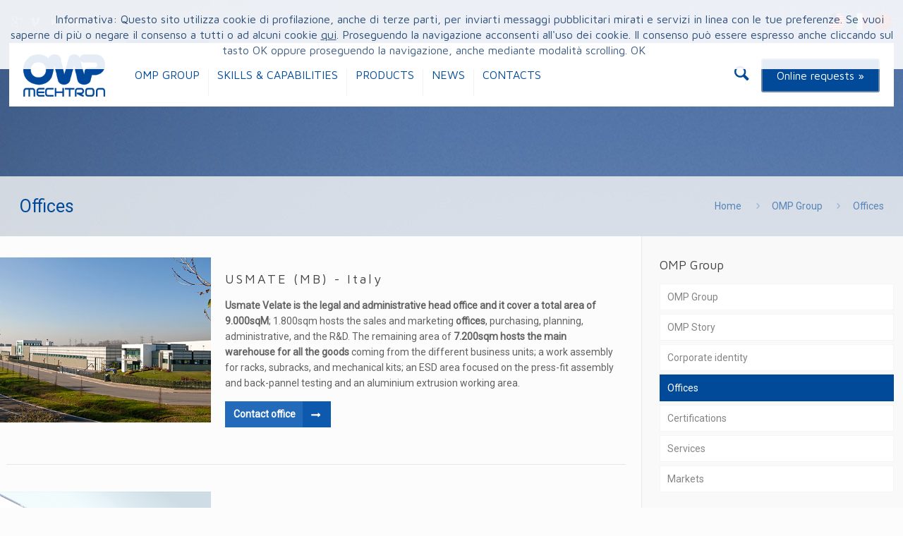

--- FILE ---
content_type: text/html; charset=UTF-8
request_url: https://www.ompmechtron.com/zh-hans/%E6%AC%A7%E6%9B%BC%E6%99%AE%E9%9B%86%E5%9B%A2/%E5%85%A8%E7%90%83%E5%88%86%E6%94%AF%E6%9C%BA%E6%9E%84/
body_size: 16040
content:
<!DOCTYPE html>
<html class="no-js" lang="zh-hans" itemscope="itemscope" itemtype="https://schema.org/WebPage">

<!-- head -->
<head>

<!-- meta -->
<meta charset="UTF-8" />
<meta name="viewport" content="width=device-width, initial-scale=1, maximum-scale=1">
<title itemprop="name">全球分支机构 | OMP Mechtron</title>

<link rel="stylesheet" href="https://www.ompmechtron.com/wp-content/plugins/sitepress-multilingual-cms/res/css/language-selector.css?v=3.3.6" type="text/css" media="all" />

<script>
  (function(i,s,o,g,r,a,m){i['GoogleAnalyticsObject']=r;i[r]=i[r]||function(){
  (i[r].q=i[r].q||[]).push(arguments)},i[r].l=1*new Date();a=s.createElement(o),
  m=s.getElementsByTagName(o)[0];a.async=1;a.src=g;m.parentNode.insertBefore(a,m)
  })(window,document,'script','//www.google-analytics.com/analytics.js','ga');

  ga('create', 'UA-67192071-1', 'auto');
  ga('send', 'pageview');

</script>
<link rel="shortcut icon" href="https://www.ompmechtron.com/wp-content/themes/ompmechtron/images/favicon.ico" />	
	

<!-- wp_head() -->
<script>
//<![CDATA[
window.mfn_ajax = "https://www.ompmechtron.com/wp-admin/admin-ajax.php?lang=zh-hans";
window.mfn_nicescroll = 40;
window.mfn_prettyphoto = {style:"pp_default", width:0, height:0};
window.mfn_sliders = {blog:0, clients:0, offer:0, portfolio:0, shop:0, slider:0, testimonials:0};
window.mfn_retina_disable = 0;
//]]>
</script>
<meta http-equiv="X-UA-Compatible" content="IE=Edge" /><link rel="alternate" hreflang="en-US" href="https://www.ompmechtron.com/omp-group/offices/" />
<link rel="alternate" hreflang="it-IT" href="https://www.ompmechtron.com/it/omp-group/sedi/" />
<link rel="alternate" hreflang="zh-CN" href="https://www.ompmechtron.com/zh-hans/%e6%ac%a7%e6%9b%bc%e6%99%ae%e9%9b%86%e5%9b%a2/%e5%85%a8%e7%90%83%e5%88%86%e6%94%af%e6%9c%ba%e6%9e%84/" />
		<script type="text/javascript">
			window._wpemojiSettings = {"baseUrl":"https:\/\/s.w.org\/images\/core\/emoji\/72x72\/","ext":".png","source":{"concatemoji":"https:\/\/www.ompmechtron.com\/wp-includes\/js\/wp-emoji-release.min.js?ver=4.4.33"}};
			!function(e,n,t){var a;function i(e){var t=n.createElement("canvas"),a=t.getContext&&t.getContext("2d"),i=String.fromCharCode;return!(!a||!a.fillText)&&(a.textBaseline="top",a.font="600 32px Arial","flag"===e?(a.fillText(i(55356,56806,55356,56826),0,0),3e3<t.toDataURL().length):"diversity"===e?(a.fillText(i(55356,57221),0,0),t=a.getImageData(16,16,1,1).data,a.fillText(i(55356,57221,55356,57343),0,0),(t=a.getImageData(16,16,1,1).data)[0],t[1],t[2],t[3],!0):("simple"===e?a.fillText(i(55357,56835),0,0):a.fillText(i(55356,57135),0,0),0!==a.getImageData(16,16,1,1).data[0]))}function o(e){var t=n.createElement("script");t.src=e,t.type="text/javascript",n.getElementsByTagName("head")[0].appendChild(t)}t.supports={simple:i("simple"),flag:i("flag"),unicode8:i("unicode8"),diversity:i("diversity")},t.DOMReady=!1,t.readyCallback=function(){t.DOMReady=!0},t.supports.simple&&t.supports.flag&&t.supports.unicode8&&t.supports.diversity||(a=function(){t.readyCallback()},n.addEventListener?(n.addEventListener("DOMContentLoaded",a,!1),e.addEventListener("load",a,!1)):(e.attachEvent("onload",a),n.attachEvent("onreadystatechange",function(){"complete"===n.readyState&&t.readyCallback()})),(a=t.source||{}).concatemoji?o(a.concatemoji):a.wpemoji&&a.twemoji&&(o(a.twemoji),o(a.wpemoji)))}(window,document,window._wpemojiSettings);
		</script>
		<style type="text/css">
img.wp-smiley,
img.emoji {
	display: inline !important;
	border: none !important;
	box-shadow: none !important;
	height: 1em !important;
	width: 1em !important;
	margin: 0 .07em !important;
	vertical-align: -0.1em !important;
	background: none !important;
	padding: 0 !important;
}
</style>
<link rel='stylesheet' id='colorbox-css'  href='https://www.ompmechtron.com/wp-content/plugins/wp-colorbox/example5/colorbox.css?ver=4.4.33' type='text/css' media='all' />
<link rel='stylesheet' id='contact-form-7-css'  href='https://www.ompmechtron.com/wp-content/plugins/contact-form-7/includes/css/styles.css?ver=4.4.1' type='text/css' media='all' />
<link rel='stylesheet' id='cookielawinfo-style-css'  href='https://www.ompmechtron.com/wp-content/plugins/cookie-law-info/css/cli-style.css?ver=1.5.4' type='text/css' media='all' />
<link rel='stylesheet' id='rs-plugin-settings-css'  href='https://www.ompmechtron.com/wp-content/plugins/revslider/public/assets/css/settings.css?ver=5.0.6' type='text/css' media='all' />
<style id='rs-plugin-settings-inline-css' type='text/css'>
.tp-caption a{color:#ff7302;text-shadow:none;-webkit-transition:all 0.2s ease-out;-moz-transition:all 0.2s ease-out;-o-transition:all 0.2s ease-out;-ms-transition:all 0.2s ease-out}.tp-caption a:hover{color:#ffa902}
</style>
<link rel='stylesheet' id='woocommerce-layout-css'  href='//www.ompmechtron.com/wp-content/plugins/woocommerce/assets/css/woocommerce-layout.css?ver=2.5.2' type='text/css' media='all' />
<link rel='stylesheet' id='woocommerce-smallscreen-css'  href='//www.ompmechtron.com/wp-content/plugins/woocommerce/assets/css/woocommerce-smallscreen.css?ver=2.5.2' type='text/css' media='only screen and (max-width: 768px)' />
<link rel='stylesheet' id='woocommerce-general-css'  href='//www.ompmechtron.com/wp-content/plugins/woocommerce/assets/css/woocommerce.css?ver=2.5.2' type='text/css' media='all' />
<link rel='stylesheet' id='weblator-charts-plugin-styles-css'  href='https://www.ompmechtron.com/wp-content/plugins/responsive-charts/public/assets/css/public.css?ver=1.6.7' type='text/css' media='all' />
<link rel='stylesheet' id='style-css'  href='https://www.ompmechtron.com/wp-content/themes/ompmechtron/style.css?ver=9.6' type='text/css' media='all' />
<link rel='stylesheet' id='mfn-base-css'  href='https://www.ompmechtron.com/wp-content/themes/ompmechtron/css/base.css?ver=9.6' type='text/css' media='all' />
<link rel='stylesheet' id='mfn-btn-css'  href='https://www.ompmechtron.com/wp-content/themes/ompmechtron/css/buttons.css?ver=9.6' type='text/css' media='all' />
<link rel='stylesheet' id='mfn-icons-css'  href='https://www.ompmechtron.com/wp-content/themes/ompmechtron/fonts/mfn-icons.css?ver=9.6' type='text/css' media='all' />
<link rel='stylesheet' id='mfn-grid-css'  href='https://www.ompmechtron.com/wp-content/themes/ompmechtron/css/grid.css?ver=9.6' type='text/css' media='all' />
<link rel='stylesheet' id='mfn-layout-css'  href='https://www.ompmechtron.com/wp-content/themes/ompmechtron/css/layout.css?ver=9.6' type='text/css' media='all' />
<link rel='stylesheet' id='mfn-shortcodes-css'  href='https://www.ompmechtron.com/wp-content/themes/ompmechtron/css/shortcodes.css?ver=9.6' type='text/css' media='all' />
<link rel='stylesheet' id='mfn-variables-css'  href='https://www.ompmechtron.com/wp-content/themes/ompmechtron/css/variables.css?ver=9.6' type='text/css' media='all' />
<link rel='stylesheet' id='mfn-style-simple-css'  href='https://www.ompmechtron.com/wp-content/themes/ompmechtron/css/style-simple.css?ver=9.6' type='text/css' media='all' />
<link rel='stylesheet' id='mfn-animations-css'  href='https://www.ompmechtron.com/wp-content/themes/ompmechtron/js/animations/animations.min.css?ver=9.6' type='text/css' media='all' />
<link rel='stylesheet' id='mfn-jquery-ui-css'  href='https://www.ompmechtron.com/wp-content/themes/ompmechtron/css/ui/jquery.ui.all.css?ver=9.6' type='text/css' media='all' />
<link rel='stylesheet' id='mfn-jplayer-css'  href='https://www.ompmechtron.com/wp-content/themes/ompmechtron/css/jplayer/jplayer.blue.monday.css?ver=9.6' type='text/css' media='all' />
<link rel='stylesheet' id='mfn-prettyPhoto-css'  href='https://www.ompmechtron.com/wp-content/themes/ompmechtron/css/prettyPhoto.css?ver=9.6' type='text/css' media='all' />
<link rel='stylesheet' id='mfn-responsive-1240-css'  href='https://www.ompmechtron.com/wp-content/themes/ompmechtron/css/responsive-1240.css?ver=9.6' type='text/css' media='all' />
<link rel='stylesheet' id='mfn-responsive-css'  href='https://www.ompmechtron.com/wp-content/themes/ompmechtron/css/responsive.css?ver=9.6' type='text/css' media='all' />
<link rel='stylesheet' id='Roboto-css'  href='https://fonts.googleapis.com/css?family=Roboto&#038;ver=4.4.33' type='text/css' media='all' />
<link rel='stylesheet' id='Maven+Pro-css'  href='https://fonts.googleapis.com/css?family=Maven+Pro&#038;ver=4.4.33' type='text/css' media='all' />
<link rel='stylesheet' id='Patua+One-css'  href='https://fonts.googleapis.com/css?family=Patua+One&#038;ver=4.4.33' type='text/css' media='all' />
<link rel='stylesheet' id='mfn-custom-css'  href='https://www.ompmechtron.com/wp-content/themes/ompmechtron/css/custom.css?ver=9.6' type='text/css' media='all' />
<link rel='stylesheet' id='js_composer_front-css'  href='https://www.ompmechtron.com/wp-content/plugins/js_composer/assets/css/js_composer.min.css?ver=4.9.1' type='text/css' media='all' />
<link rel='stylesheet' id='dhvc-woocommerce-page-awesome-css'  href='https://www.ompmechtron.com/wp-content/plugins/dhvc-woocommerce-page/assets/fonts/awesome/css/font-awesome.min.css?ver=4.0.3' type='text/css' media='all' />
<link rel='stylesheet' id='dhvc-woocommerce-page-css'  href='https://www.ompmechtron.com/wp-content/plugins/dhvc-woocommerce-page/assets/css/style.css?ver=1.9.4' type='text/css' media='all' />
<link rel='stylesheet' id='mfn-woo-css'  href='https://www.ompmechtron.com/wp-content/themes/ompmechtron/css/woocommerce.css?ver=9.6' type='text/css' media='all' />
<script>if (document.location.protocol != "https:") {document.location = document.URL.replace(/^http:/i, "https:");}</script><script type='text/javascript' src='https://www.ompmechtron.com/wp-includes/js/jquery/jquery.js?ver=1.11.3'></script>
<script type='text/javascript' src='https://www.ompmechtron.com/wp-includes/js/jquery/jquery-migrate.min.js?ver=1.2.1'></script>
<script type='text/javascript' src='https://www.ompmechtron.com/wp-content/plugins/wp-colorbox/jquery.colorbox.js?ver=1.0.8'></script>
<script type='text/javascript' src='https://www.ompmechtron.com/wp-content/plugins/wp-colorbox/wp-colorbox.js?ver=1.0.8'></script>
<script type='text/javascript'>
/* <![CDATA[ */
var Cli_Data = {"nn_cookie_ids":null};
/* ]]> */
</script>
<script type='text/javascript' src='https://www.ompmechtron.com/wp-content/plugins/cookie-law-info/js/cookielawinfo.js?ver=1.5.4'></script>
<script type='text/javascript' src='https://www.ompmechtron.com/wp-content/plugins/revslider/public/assets/js/jquery.themepunch.tools.min.js?ver=5.0.6'></script>
<script type='text/javascript' src='https://www.ompmechtron.com/wp-content/plugins/revslider/public/assets/js/jquery.themepunch.revolution.min.js?ver=5.0.6'></script>
<script type='text/javascript'>
/* <![CDATA[ */
var wc_add_to_cart_params = {"ajax_url":"\/wp-admin\/admin-ajax.php?lang=zh-hans","wc_ajax_url":"\/zh-hans\/%E6%AC%A7%E6%9B%BC%E6%99%AE%E9%9B%86%E5%9B%A2\/%E5%85%A8%E7%90%83%E5%88%86%E6%94%AF%E6%9C%BA%E6%9E%84\/?wc-ajax=%%endpoint%%","i18n_view_cart":"View Cart","cart_url":"https:\/\/www.ompmechtron.com\/it\/carrello\/","is_cart":"","cart_redirect_after_add":"no"};
/* ]]> */
</script>
<script type='text/javascript' src='//www.ompmechtron.com/wp-content/plugins/woocommerce/assets/js/frontend/add-to-cart.min.js?ver=2.5.2'></script>
<script type='text/javascript' src='https://www.ompmechtron.com/wp-content/plugins/js_composer/assets/js/vendors/woocommerce-add-to-cart.js?ver=4.9.1'></script>
<script type='text/javascript' src='https://www.ompmechtron.com/wp-content/plugins/responsive-charts/public/assets/js/excanvas.js?ver=1.6.7'></script>
<script type='text/javascript' src='https://www.ompmechtron.com/wp-content/plugins/responsive-charts/public/assets/js/chartjs_new.js?ver=1.6.7'></script>
<script type='text/javascript' src='https://www.ompmechtron.com/wp-content/plugins/responsive-charts/public/assets/js/legend.js?ver=1.6.7'></script>
<script type='text/javascript' src='https://www.ompmechtron.com/wp-content/plugins/responsive-charts/public/assets/js/events.min.js?ver=1.6.7'></script>
<script type='text/javascript' src='https://www.ompmechtron.com/wp-content/plugins/responsive-charts/public/assets/js/mutate.min.js?ver=1.6.7'></script>
<script type='text/javascript'>
/* <![CDATA[ */
var ajaxurl = "https:\/\/www.ompmechtron.com\/wp-admin\/admin-ajax.php?lang=zh-hans";
/* ]]> */
</script>
<script type='text/javascript' src='https://www.ompmechtron.com/wp-content/plugins/responsive-charts/public/assets/js/public.js?ver=1.6.7'></script>
<script type='text/javascript' src='https://www.ompmechtron.com/wp-content/plugins/sitepress-multilingual-cms/res/js/jquery.cookie.js?ver=3.3.6'></script>
<script type='text/javascript'>
/* <![CDATA[ */
var wpml_browser_redirect_params = {"pageLanguage":"zh-hans","languageUrls":{"en_US":"https:\/\/www.ompmechtron.com\/omp-group\/offices\/","en":"https:\/\/www.ompmechtron.com\/omp-group\/offices\/","US":"https:\/\/www.ompmechtron.com\/omp-group\/offices\/","it_IT":"https:\/\/www.ompmechtron.com\/it\/omp-group\/sedi\/","it":"https:\/\/www.ompmechtron.com\/it\/omp-group\/sedi\/","IT":"https:\/\/www.ompmechtron.com\/it\/omp-group\/sedi\/","zh_CN":"https:\/\/www.ompmechtron.com\/zh-hans\/%e6%ac%a7%e6%9b%bc%e6%99%ae%e9%9b%86%e5%9b%a2\/%e5%85%a8%e7%90%83%e5%88%86%e6%94%af%e6%9c%ba%e6%9e%84\/","zh":"https:\/\/www.ompmechtron.com\/zh-hans\/%e6%ac%a7%e6%9b%bc%e6%99%ae%e9%9b%86%e5%9b%a2\/%e5%85%a8%e7%90%83%e5%88%86%e6%94%af%e6%9c%ba%e6%9e%84\/","CN":"https:\/\/www.ompmechtron.com\/zh-hans\/%e6%ac%a7%e6%9b%bc%e6%99%ae%e9%9b%86%e5%9b%a2\/%e5%85%a8%e7%90%83%e5%88%86%e6%94%af%e6%9c%ba%e6%9e%84\/","zh-hans":"https:\/\/www.ompmechtron.com\/zh-hans\/%e6%ac%a7%e6%9b%bc%e6%99%ae%e9%9b%86%e5%9b%a2\/%e5%85%a8%e7%90%83%e5%88%86%e6%94%af%e6%9c%ba%e6%9e%84\/"},"cookie":{"name":"_icl_visitor_lang_js","domain":"www.ompmechtron.com","path":"\/","expiration":24}};
/* ]]> */
</script>
<script type='text/javascript' src='https://www.ompmechtron.com/wp-content/plugins/sitepress-multilingual-cms/res/js/browser-redirect.js?ver=3.3.6'></script>
<link rel='https://api.w.org/' href='https://www.ompmechtron.com/zh-hans/wp-json/' />
<link rel="alternate" type="application/json+oembed" href="https://www.ompmechtron.com/zh-hans/wp-json/oembed/1.0/embed?url=https%3A%2F%2Fwww.ompmechtron.com%2Fzh-hans%2F%25e6%25ac%25a7%25e6%259b%25bc%25e6%2599%25ae%25e9%259b%2586%25e5%259b%25a2%2F%25e5%2585%25a8%25e7%2590%2583%25e5%2588%2586%25e6%2594%25af%25e6%259c%25ba%25e6%259e%2584%2F" />
<link rel="alternate" type="text/xml+oembed" href="https://www.ompmechtron.com/zh-hans/wp-json/oembed/1.0/embed?url=https%3A%2F%2Fwww.ompmechtron.com%2Fzh-hans%2F%25e6%25ac%25a7%25e6%259b%25bc%25e6%2599%25ae%25e9%259b%2586%25e5%259b%25a2%2F%25e5%2585%25a8%25e7%2590%2583%25e5%2588%2586%25e6%2594%25af%25e6%259c%25ba%25e6%259e%2584%2F&#038;format=xml" />
<script type="text/javascript">
var _gaq = _gaq || [];
_gaq.push(['_setAccount', 'UA-67192071-1']);
_gaq.push(['_trackPageview']);
(function() {
var ga = document.createElement('script'); ga.type = 'text/javascript'; ga.async = true;
ga.src = ('https:' == document.location.protocol ? 'https://ssl' : 'http://www') + '.google-analytics.com/ga.js';
var s = document.getElementsByTagName('script')[0]; s.parentNode.insertBefore(ga, s);
})();
</script>
<meta name="generator" content="WPML ver:3.3.6 stt:61,1,27;" />
<link rel="stylesheet" href="https://www.ompmechtron.com/wp-content/plugins/responsive-charts/public/assets/css/notie.css"><style>
#Header_wrapper {background-color: #004a99;}#Subheader {background-color: rgba(247, 247, 247, 0.8);}.header-classic #Action_bar, .header-plain #Action_bar, .header-stack #Action_bar {background-color: #2C2C2C;}#Sliding-top {background-color: #545454;}#Sliding-top a.sliding-top-control {border-right-color: #545454;}#Sliding-top.st-center a.sliding-top-control,#Sliding-top.st-left a.sliding-top-control {border-top-color: #545454;}#Footer {background-color: #0B2641;}body, ul.timeline_items, .icon_box a .desc, .icon_box a:hover .desc, .feature_list ul li a, .list_item a, .list_item a:hover,.widget_recent_entries ul li a, .flat_box a, .flat_box a:hover, .story_box .desc, .content_slider.carouselul li a .title,.content_slider.flat.description ul li .desc, .content_slider.flat.description ul li a .desc {color: #626262;}.themecolor, .opening_hours .opening_hours_wrapper li span, .fancy_heading_icon .icon_top,.fancy_heading_arrows .icon-right-dir, .fancy_heading_arrows .icon-left-dir, .fancy_heading_line .title,.button-love a.mfn-love, .format-link .post-title .icon-link, .pager-single > span, .pager-single a:hover,.widget_meta ul, .widget_pages ul, .widget_rss ul, .widget_mfn_recent_comments ul li:after, .widget_archive ul, .widget_recent_comments ul li:after, .widget_nav_menu ul, .woocommerce ul.products li.product .price, .shop_slider .shop_slider_ul li .item_wrapper .price, .woocommerce-page ul.products li.product .price, .widget_price_filter .price_label .from, .widget_price_filter .price_label .to,.woocommerce ul.product_list_widget li .quantity .amount, .woocommerce .product div.entry-summary .price, .woocommerce .star-rating span,#Error_404 .error_pic i, .style-simple #Filters .filters_wrapper ul li a:hover, .style-simple #Filters .filters_wrapper ul li.current-cat a,.style-simple .quick_fact .title {color: #004a99;}.themebg, .pager .pages a:hover, .pager .pages a.active, .pager .pages span.page-numbers.current, .pager-single span:after, #comments .commentlist > li .reply a.comment-reply-link,.fixed-nav .arrow, #Filters .filters_wrapper ul li a:hover, #Filters .filters_wrapper ul li.current-cat a, .widget_categories ul, .Recent_posts ul li .desc:after, .Recent_posts ul li .photo .c,.widget_recent_entries ul li:after, .widget_mfn_menu ul li a:hover, .widget_mfn_menu ul li.current_page_item > a, .widget_product_categories ul, div.jp-interface, #Top_bar a#header_cart span, .testimonials_slider .slider_images, .testimonials_slider .slider_images a:after, .testimonials_slider .slider_images:before,.slider_pagination a.selected, .slider_pagination a.selected:after, .tp-bullets.simplebullets.round .bullet.selected, .tp-bullets.simplebullets.round .bullet.selected:after,.tparrows.default, .tp-bullets.tp-thumbs .bullet.selected:after, .offer_thumb .slider_pagination a:before, .offer_thumb .slider_pagination a.selected:after,.style-simple .accordion .question:after, .style-simple .faq .question:after, .style-simple .icon_box .desc_wrapper h4:before,.style-simple #Filters .filters_wrapper ul li a:after, .style-simple .article_box .desc_wrapper p:after, .style-simple .sliding_box .desc_wrapper:after,.style-simple .trailer_box:hover .desc {background-color: #004a99;}.Latest_news ul li .photo, .style-simple .opening_hours .opening_hours_wrapper li label,.style-simple .timeline_items li:hover h3, .style-simple .timeline_items li:nth-child(even):hover h3, .style-simple .timeline_items li:hover .desc, .style-simple .timeline_items li:nth-child(even):hover {border-color: #004a99;}a {color: #004a99;}a:hover {color: #2275ac;}*::-moz-selection {background-color: #004a99;}*::selection {background-color: #004a99;}.blockquote p.author span, .counter .desc_wrapper .title, .article_box .desc_wrapper p, .team .desc_wrapper p.subtitle, .pricing-box .plan-header p.subtitle, .pricing-box .plan-header .price sup.period, .chart_box p, .fancy_heading .inside,.fancy_heading_line .slogan, .post-meta, .post-meta a, .post-footer, .post-footer a span.label, .pager .pages a, .button-love a .label,.pager-single a, #comments .commentlist > li .comment-author .says, .fixed-nav .desc .date, .filters_buttons li.label, .Recent_posts ul li a .desc .date,.widget_recent_entries ul li .post-date, .tp_recent_tweets .twitter_time, .widget_price_filter .price_label, .shop-filters .woocommerce-result-count,.woocommerce ul.product_list_widget li .quantity, .widget_shopping_cart ul.product_list_widget li dl, .product_meta .posted_in,.woocommerce .shop_table .product-name .variation > dd, .shipping-calculator-button:after,.shop_slider .shop_slider_ul li .item_wrapper .price del,.testimonials_slider .testimonials_slider_ul li .author span, .testimonials_slider .testimonials_slider_ul li .author span a, .Latest_news ul li .desc_footer {color: #a8a8a8;}h1, h1 a, h1 a:hover, .text-logo #logo { color: #444444; }h2, h2 a, h2 a:hover { color: #444444; }h3, h3 a, h3 a:hover { color: #444444; }h4, h4 a, h4 a:hover, .style-simple .sliding_box .desc_wrapper h4 { color: #444444; }h5, h5 a, h5 a:hover { color: #444444; }h6, h6 a, h6 a:hover, a.content_link .title { color: #444444; }.dropcap, .highlight:not(.highlight_image) {background-color: #004a99;}a.button, a.tp-button {background-color: #6986a8;color: #747474;}.button-stroke a.button, .button-stroke a.button .button_icon i, .button-stroke a.tp-button {border-color: #6986a8;color: #747474;}.button-stroke a:hover.button, .button-stroke a:hover.tp-button {background-color: #6986a8 !important;color: #fff;}a.button_theme, a.tp-button.button_theme,button, input[type="submit"], input[type="reset"], input[type="button"] {background-color: #004a99;color: #fff;}.button-stroke a.button.button_theme:not(.action_button), .button-stroke a.button.button_theme:not(.action_button),.button-stroke a.button.button_theme .button_icon i, .button-stroke a.tp-button.button_theme,.button-stroke button, .button-stroke input[type="submit"], .button-stroke input[type="reset"], .button-stroke input[type="button"] {border-color: #004a99;color: #004a99 !important;}.button-stroke a.button.button_theme:hover, .button-stroke a.tp-button.button_theme:hover,.button-stroke button:hover, .button-stroke input[type="submit"]:hover, .button-stroke input[type="reset"]:hover, .button-stroke input[type="button"]:hover {background-color: #004a99 !important;color: #fff !important;}a.mfn-link { color: #656B6F; }a.mfn-link-2 span, a:hover.mfn-link-2 span:before, a.hover.mfn-link-2 span:before, a.mfn-link-5 span, a.mfn-link-8:after, a.mfn-link-8:before { background: #004a99; }a:hover.mfn-link { color: #004a99;}a.mfn-link-2 span:before, a:hover.mfn-link-4:before, a:hover.mfn-link-4:after, a.hover.mfn-link-4:before, a.hover.mfn-link-4:after, a.mfn-link-5:before, a.mfn-link-7:after, a.mfn-link-7:before { background: #2275ac; }a.mfn-link-6:before {border-bottom-color: #2275ac;}.woocommerce a.button, .woocommerce .quantity input.plus, .woocommerce .quantity input.minus {background-color: #6986a8 !important;color: #747474 !important;}.woocommerce a.button_theme, .woocommerce a.checkout-button, .woocommerce button.button,.woocommerce .button.add_to_cart_button, .woocommerce .button.product_type_external,.woocommerce input[type="submit"], .woocommerce input[type="reset"], .woocommerce input[type="button"] {background-color: #004a99 !important;color: #fff !important;}.column_column ul, .column_column ol, .the_content_wrapper ul, .the_content_wrapper ol {color: #737E86;}.hr_color, .hr_color hr, .hr_dots span {color: #004a99;background: #004a99;}.hr_zigzag i {color: #004a99;} .highlight-left:after,.highlight-right:after {background: #004a99;}@media only screen and (max-width: 767px) {.highlight-left.column:first-child,.highlight-right .column:last-child {background: #004a99;}}#Header .top_bar_left, .header-classic #Top_bar, .header-plain #Top_bar, .header-stack #Top_bar, .header-split #Top_bar,.header-fixed #Top_bar, .header-below #Top_bar, #Header_creative, #Top_bar #menu {background-color: #ffffff;}#Top_bar .top_bar_right:before {background-color: #ffffff;}#Header .top_bar_right {background-color: #ffffff;}#Top_bar .top_bar_right a { color: #004a99;}#Top_bar .menu > li > a { color: #004a99;}#Top_bar .menu > li.current-menu-item > a,#Top_bar .menu > li.current_page_item > a,#Top_bar .menu > li.current-menu-ancestor > a,#Top_bar .menu > li.current-page-ancestor > a,#Top_bar .menu > li.current_page_ancestor > a,#Top_bar .menu > li.hover > a { color: #004a99; }#Top_bar .menu > li a:after { background: #004a99; }.menu-highlight #Top_bar #menu > ul > li.current-menu-item > a,.menu-highlight #Top_bar #menu > ul > li.current_page_item > a,.menu-highlight #Top_bar #menu > ul > li.current-menu-ancestor > a,.menu-highlight #Top_bar #menu > ul > li.current-page-ancestor > a,.menu-highlight #Top_bar #menu > ul > li.current_page_ancestor > a,.menu-highlight #Top_bar #menu > ul > li.hover > a { background: #F2F2F2; }.menu-arrow-bottom #Top_bar .menu > li > a:after { border-bottom-color: #004a99;}.menu-arrow-top #Top_bar .menu > li > a:after {border-top-color: #004a99;}.header-plain #Top_bar .menu > li.current-menu-item > a,.header-plain #Top_bar .menu > li.current_page_item > a,.header-plain #Top_bar .menu > li.current-menu-ancestor > a,.header-plain #Top_bar .menu > li.current-page-ancestor > a,.header-plain #Top_bar .menu > li.current_page_ancestor > a,.header-plain #Top_bar .menu > li.hover > a,.header-plain #Top_bar a:hover#header_cart,.header-plain #Top_bar a:hover#search_button,.header-plain #Top_bar .wpml-languages:hover,.header-plain #Top_bar .wpml-languages ul.wpml-lang-dropdown {background: #F2F2F2; color: #004a99;}.header-plain #Top_bar,.header-plain #Top_bar .menu > li > a span:not(.description),.header-plain #Top_bar a#header_cart,.header-plain #Top_bar a#search_button,.header-plain #Top_bar .wpml-languages,.header-plain #Top_bar a.button.action_button {border-color: #F2F2F2;}#Top_bar .menu > li ul {background-color: #F2F2F2;}#Top_bar .menu > li ul li a {color: #004a99;}#Top_bar .menu > li ul li a:hover,#Top_bar .menu > li ul li.hover > a {color: #2e2e2e;}#Top_bar .search_wrapper { background: #004a99; }#Subheader .title{color: #004a99;}#Subheader ul.breadcrumbs li, #Subheader ul.breadcrumbs li a{color: rgba(0, 74, 153, 0.6);}#Overlay {background: rgba(0, 74, 153, 0.95);}#overlay-menu ul li a, .header-overlay .overlay-menu-toggle.focus {color: #ff0000;}#Footer, #Footer .widget_recent_entries ul li a {color: #9da1a6;}#Footer a {color: #9da1a6;}#Footer a:hover {color: #7bacdb;}#Footer h1, #Footer h1 a, #Footer h1 a:hover,#Footer h2, #Footer h2 a, #Footer h2 a:hover,#Footer h3, #Footer h3 a, #Footer h3 a:hover,#Footer h4, #Footer h4 a, #Footer h4 a:hover,#Footer h5, #Footer h5 a, #Footer h5 a:hover,#Footer h6, #Footer h6 a, #Footer h6 a:hover {color: #ffffff;}#Footer .themecolor, #Footer .widget_meta ul, #Footer .widget_pages ul, #Footer .widget_rss ul, #Footer .widget_mfn_recent_comments ul li:after, #Footer .widget_archive ul, #Footer .widget_recent_comments ul li:after, #Footer .widget_nav_menu ul, #Footer .widget_price_filter .price_label .from, #Footer .widget_price_filter .price_label .to,#Footer .star-rating span {color: #2a4c76;}#Footer .themebg, #Footer .widget_categories ul, #Footer .Recent_posts ul li .desc:after, #Footer .Recent_posts ul li .photo .c,#Footer .widget_recent_entries ul li:after, #Footer .widget_mfn_menu ul li a:hover, #Footer .widget_product_categories ul {background-color: #2a4c76;}#Footer .Recent_posts ul li a .desc .date, #Footer .widget_recent_entries ul li .post-date, #Footer .tp_recent_tweets .twitter_time, #Footer .widget_price_filter .price_label, #Footer .shop-filters .woocommerce-result-count, #Footer ul.product_list_widget li .quantity, #Footer .widget_shopping_cart ul.product_list_widget li dl {color: #a8a8a8;}#Sliding-top, #Sliding-top .widget_recent_entries ul li a {color: #cccccc;}#Sliding-top a {color: #004a99;}#Sliding-top a:hover {color: #2275ac;}#Sliding-top h1, #Sliding-top h1 a, #Sliding-top h1 a:hover,#Sliding-top h2, #Sliding-top h2 a, #Sliding-top h2 a:hover,#Sliding-top h3, #Sliding-top h3 a, #Sliding-top h3 a:hover,#Sliding-top h4, #Sliding-top h4 a, #Sliding-top h4 a:hover,#Sliding-top h5, #Sliding-top h5 a, #Sliding-top h5 a:hover,#Sliding-top h6, #Sliding-top h6 a, #Sliding-top h6 a:hover {color: #ffffff;}#Sliding-top .themecolor, #Sliding-top .widget_meta ul, #Sliding-top .widget_pages ul, #Sliding-top .widget_rss ul, #Sliding-top .widget_mfn_recent_comments ul li:after, #Sliding-top .widget_archive ul, #Sliding-top .widget_recent_comments ul li:after, #Sliding-top .widget_nav_menu ul, #Sliding-top .widget_price_filter .price_label .from, #Sliding-top .widget_price_filter .price_label .to,#Sliding-top .star-rating span {color: #004a99;}#Sliding-top .themebg, #Sliding-top .widget_categories ul, #Sliding-top .Recent_posts ul li .desc:after, #Sliding-top .Recent_posts ul li .photo .c,#Sliding-top .widget_recent_entries ul li:after, #Sliding-top .widget_mfn_menu ul li a:hover, #Sliding-top .widget_product_categories ul {background-color: #004a99;}#Sliding-top .Recent_posts ul li a .desc .date, #Sliding-top .widget_recent_entries ul li .post-date, #Sliding-top .tp_recent_tweets .twitter_time, #Sliding-top .widget_price_filter .price_label, #Sliding-top .shop-filters .woocommerce-result-count, #Sliding-top ul.product_list_widget li .quantity, #Sliding-top .widget_shopping_cart ul.product_list_widget li dl {color: #a8a8a8;}blockquote, blockquote a, blockquote a:hover {color: #444444;}.image_frame .image_wrapper .image_links,.portfolio_group.masonry-hover .portfolio-item .masonry-hover-wrapper .hover-desc { background: rgba(0, 74, 153, 0.8);}.masonry.tiles .post-item .post-desc-wrapper .post-desc .post-title:after, .masonry.tiles .post-item.no-img, .masonry.tiles .post-item.format-quote {background: #004a99;} .image_frame .image_wrapper .image_links a {color: #ffffff;}.image_frame .image_wrapper .image_links a:hover {background: #ffffff;color: #004a99;}.sliding_box .desc_wrapper {background: #004a99;}.sliding_box .desc_wrapper:after {border-bottom-color: #004a99;}.counter .icon_wrapper i {color: #004a99;}.quick_fact .number-wrapper {color: #004a99;}.progress_bars .bars_list li .bar .progress { background-color: #004a99;}a:hover.icon_bar {color: #004a99 !important;}a.content_link, a:hover.content_link {color: #004a99;}a.content_link:before {border-bottom-color: #004a99;}a.content_link:after {border-color: #004a99;}.get_in_touch, .infobox {background-color: #004a99;}.column_map .google-map-contact-wrapper .get_in_touch:after {border-top-color: #004a99;}.timeline_items li h3:before,.timeline_items:after,.timeline .post-item:before { border-color: #004a99;}.how_it_works .image .number { background: #004a99;}.trailer_box .desc .subtitle {background-color: #004a99;}.icon_box .icon_wrapper, .icon_box a .icon_wrapper,.style-simple .icon_box:hover .icon_wrapper {color: #004a99;}.icon_box:hover .icon_wrapper:before, .icon_box a:hover .icon_wrapper:before { background-color: #004a99;}ul.clients.clients_tiles li .client_wrapper:hover:before { background: #004a99;}ul.clients.clients_tiles li .client_wrapper:after { border-bottom-color: #004a99;}.list_item.lists_1 .list_left {background-color: #004a99;}.list_item .list_left {color: #004a99;}.feature_list ul li .icon i { color: #004a99;}.feature_list ul li:hover,.feature_list ul li:hover a {background: #004a99;}.ui-tabs .ui-tabs-nav li.ui-state-active a,.accordion .question.active .title > .acc-icon-plus,.accordion .question.active .title > .acc-icon-minus,.faq .question.active .title > .acc-icon-plus,.faq .question.active .title,.accordion .question.active .title {color: #004a99;}.ui-tabs .ui-tabs-nav li.ui-state-active a:after {background: #004a99;}table tr:hover td {background: #004a99;}.pricing-box .plan-header .price sup.currency,.pricing-box .plan-header .price > span {color: #004a99;}.pricing-box .plan-inside ul li .yes { background: #004a99;}.pricing-box-box.pricing-box-featured {background: #004a99;}.woocommerce span.onsale, .shop_slider .shop_slider_ul li .item_wrapper span.onsale {border-top-color: #004a99 !important;}.woocommerce .widget_price_filter .ui-slider .ui-slider-handle {border-color: #004a99 !important;}@media only screen and (max-width: 767px){#Top_bar, #Action_bar { background: #ffffff !important;}}html { background-color: #fcfcfc;}#Wrapper, #Content { background-color: #fcfcfc;}body:not(.template-slider) #Header_wrapper { background-image: url("https://www.ompmechtron.com/wp-content/uploads/2015/10/OMP-Mechtron-header.jpg"); }#Footer { background-image: url("https://www.ompmechtron.com/wp-content/uploads/2016/02/footer.jpg"); } body, button, span.date_label, .timeline_items li h3 span, input[type="submit"], input[type="reset"], input[type="button"],input[type="text"], input[type="password"], input[type="tel"], input[type="email"], textarea, select, .offer_li .title h3 {font-family: "Roboto", Arial, Tahoma, sans-serif;font-weight: 400;}#menu > ul > li > a, .action_button, #overlay-menu ul li a {font-family: "Maven Pro", Arial, Tahoma, sans-serif;font-weight: 400;}#Subheader .title {font-family: "Roboto", Arial, Tahoma, sans-serif;font-weight: 400;}h1, .text-logo #logo {font-family: "Maven Pro", Arial, Tahoma, sans-serif;font-weight: 300;}h2 {font-family: "Maven Pro", Arial, Tahoma, sans-serif;font-weight: 300;}h3 {font-family: "Maven Pro", Arial, Tahoma, sans-serif;font-weight: 300;}h4 {font-family: "Maven Pro", Arial, Tahoma, sans-serif;font-weight: 300;}h5 {font-family: "Maven Pro", Arial, Tahoma, sans-serif;font-weight: 700;}h6 {font-family: "Maven Pro", Arial, Tahoma, sans-serif;font-weight: 400;}blockquote {font-family: "Roboto", Arial, Tahoma, sans-serif;}body {font-size: 14px;line-height: 22px;}#menu > ul > li > a, .action_button {font-size: 16px;}h1, #Subheader .title, .text-logo #logo { font-size: 25px;line-height: 25px;}h2 { font-size: 30px;line-height: 30px;}h3 {font-size: 25px;line-height: 27px;}h4 {font-size: 18px;line-height: 22px;}h5 {font-size: 15px;line-height: 20px;}h6 {font-size: 13px;line-height: 20px;}.with_aside .sidebar.columns {width: 28%;}.with_aside .sections_group {width: 70%;}.aside_both .sidebar.columns {width: 23%;}.aside_both .sidebar-1{ margin-left: -74%;}.aside_both .sections_group {width: 50%;margin-left: 25%;}@media only screen and (min-width:1240px){#Wrapper {max-width: 1444px;}.section_wrapper, .container, .with_aside .content_wrapper {max-width: 1424px;}.layout-boxed.header-boxed #Top_bar.is-sticky{max-width: 1444px;}}
</style>
<style>
.hide { display: none; }

aside#text-3 a img {
    display: none;
}

h4 { 
    font-weight: 500;
    letter-spacing: 3px;
    margin-bottom: 15px;
}
cli-plugin-main-link {
    margin-left: 0px !important;
    text-decoration: underline !important;
}
#CONSTANT_OPEN_URL {
    margin-left: 0px !important;
text-decoration: underline !important;
}
#cookie-law-info-bar > span {
    font-size: 16px !important;
    line-height: 16px !important;
    padding: 50px !important;
}
body {
    font-size: 14px;
    line-height: 22px;
    font-weight: 400;
    -webkit-font-smoothing: antialiased;
}
.textwidget {
    margin-right: 20%;
}
.widget_archive ul li a, .widget_nav_menu ul li a {
    padding: 4px 0 4px 3px;
}
.post-title h2 {
    font-size: 22px;
}
.widget_categories ul {
    color: #2a4c76 !important;
    background: #ffffff !important;
}
.widget_categories ul li a {
    color: #858585 !important;
}
.icon-comment-empty-fa {
    display: none;
}
.post-comments { 
    display: none;
}
.authors {
    display: none;
}
.sezionegrafico {
    padding: 0px 20%;
    margin: 0px auto 50px auto;
}
.call_to_action .call_left {
    text-align: left;
}
.call_to_action {
    padding: 10px 0;
}
.download_certificazioni {
    margin: 0px auto;
    width: 60%;
    background: #f1f1f1;
}
.download_certificazioni_bianco {
    margin: 0px auto;
    width: 60%;
    background: #f9f9f9;
}
.photo .c {
    display: none;
}
.barra_download {
    background: #f1f1f1;
    padding: 10px 0px -20px 20px;
    height: 46px;
}
.box_certificati {
    background: #f1f1f1;
    padding: 34px 0px 0px 0px;
}
.box_download {
    background: #f1f1f1;
    padding: 26px 0px 26px 0px;
}
.sliding_box h4 {
    letter-spacing: 0px !important;
}
.testo-home-w h4, .style-simple {
    color: #ffffff !important;
}
.testo-home-w .flat_box a {
    color: #728dad !important;
}
.back-home-top {
    color: #8294A7 !important;
}

.lavoraconoimargine { 
    margin-bottom: 0px;
}

.lavoraconoilink {  }
.lavoraconoilink:hover { color: #ff0000 !important;text-decoration: none; }

/*FUMETTO FORM file supportati*/
.speech-bubble {
  position: relative;
  background-color: #dde2ec;
  width: 100%
  height: 30px;
  line-height: 40px;
  text-align: center;
  /*border-radius: 5px;*/
  margin: -2px auto 0;
  padding: 5px 0 5px 0;
}
 
.speech-bubble:after {
  content: '';
  position: absolute;
  width: 0;
  height: 0;
  border: 5px solid;
}

.speech-bubble-top:after {
  border-bottom-color: #dde2ec;
  border-top-color: #d8dee9;
  border-left-color: #d8dee9;
  border-right-color: #d8dee9;
  left: 50%;
  bottom: 100%;
  margin-left: -15px;
}
/*FINE FUMETTO FORM file supportati*/


/*tolgo background menu destra sotto btn preventivo*/

#Top_bar .column {
    background: #ffffff none repeat scroll 0 0;
    margin-bottom: 0;
}
#Top_bar.is-sticky .column {
    background-color: rgba(0, 0, 0, 0) !important;
}

#Top_bar .top_bar_right::before { background-color: rgba(0, 0, 0, 0) !important; }
#Header .top_bar_right { background-color: rgba(0, 0, 0, 0) !important; }

#Top_bar.is-sticky .top_bar_right {
    top: -7px !important;
}
.border-map-home {
    border-color: #ff0000;
}

/*Nuovo bottone*/
.nuovobtn {
    background: #246aba url('https://www.ompmechtron.com/wp-content/uploads/2016/02/arrowbtn-new.gif') no-repeat top right;
    padding: 10px 50px 11px 12px;
    text-decoration: none;
    position: relative;
    color: #fff;
    font-weight: bold;
}
.nuovobtn:hover {
    background: #155bab url('https://www.ompmechtron.com/wp-content/uploads/2016/02/arrowbtn-new.gif') no-repeat top right;
    text-decoration: none !important;
    color: #fff !important;
}

/*Nuovo bottone variante HOME*/
.nuovobtnhome {
    background: #246aba url('https://www.ompmechtron.com/wp-content/uploads/2016/02/arrowbtn-new.gif') no-repeat top right;
    padding: 10px 50px 11px 12px;
    text-decoration: none;
    position: relative;
    color: #fff;
    font-weight: bold;
}
.nuovobtnhome:hover {
    background: #155bab url('https://www.ompmechtron.com/wp-content/uploads/2016/02/arrowbtn-new.gif') no-repeat top right;
    text-decoration: none !important;
    color: #fff !important;
}
.flat_box .desc_wrapper {
    margin-left: 0;
    max-width: 400px;
}

/*Rimuovo carrello menu*/
#Top_bar a#header_cart {
    display: none !important;
}

/*Rimuovo barra sedi home*/
.sedihome {
    display: none !important;
}

.flat_box .photo_wrapper .icon i {
    font-size: 20px;
}
.flat_box .photo_wrapper .icon {
    width: 33px;
}
#Filters .filters_buttons {
    display: none;
}
.shop-filters {
    background-image: none;
    display: none;
}

#Top_bar .menu > li > a span:not(.description) {
    padding: 0 12px !important;
}
#Subheader .title {
    width: 40%;
}
#Subheader ul.breadcrumbs {
    width: 59%;
}

big, .big {
    line-height: 150%;
}
.with_aside .content_wrapper {
   /* margin-left: 15px;
    margin-right: 15px;*/
}
#Subheader {
    padding: 30px 15px !important;
}
#Top_bar .wpml-languages {
    top: 23px;
}
#Top_bar .search_wrapper input[type="text"] {
    border-color: rgba(255, 255, 255, 1) !important;
}
#Top_bar .search_wrapper .icon_search {
    color: rgba(255, 255, 255, 1);
}
#lang_sel_list ul a {
    background: transparent none repeat scroll 0 0 !important;
}
#Action_bar .social {
    float: left !important;
    padding: 20px 0;
}
#Action_bar .contact_details {
    float: right;
}
#Top_bar .menu > li > a span:not(.description) {
    font-weight: 400;
    text-transform: uppercase;
}
#Top_bar .top_bar_right::before {
    display: block;
    height: 90px;
    transform: none;
    width: 10px;
    top: 0;
    background-image: none !important;
}
#Top_bar a.button.action_button {
    background: #004a99 none repeat scroll 0 0 !important;
    color: #fff;
    margin: 0 10px 0 0;
    top: 26px;
}

#Top_bar a#search_button {
    font-size: 26px;
}
#lang_sel_list img.iclflag {
    height: 25px;
    position: relative;
    top: 18px;
    width: 25px;
}
.lang_sel_other {
    opacity: 0.6;
}
#Action_bar .contact_details li {
    color: rgba(255, 255, 255, 0.3);
    display: inline-block;
    margin-right: 10px;
    padding: 0;
}
.contact_details > li {
    font-size: 14px !important;
}
#lang_sel_list {
    font-family: inherit  !important;
    height: 36px;
}
em, i {
    font-style: normal;
}
.footer-logo {
    position: relative;
    right: 20px;
    text-align: right;
}
#Footer .footer_action .one {
    margin-bottom: 10px;
    padding-top: 10px;
}
#cookie-law-info-bar > span {
    font-family: "Maven Pro",Arial,Tahoma,sans-serif;
    font-size: 12px;
    line-height: 11px;
    text-align: justify;
}
#cookie-law-info-bar {
    border-width: 2px 0 0;
    opacity: 0.9;
}

.marketstestoghost { display: none; }

.term-description { padding: 0px 10px; }

.wpb_image_grid .wpb_image_grid_ul img { padding: 3px !important; }

#Subheader:after { display: none; }


/* MOBILE */
@media only screen and (max-device-width: 480px) {
		.nuovobtnhome {
    background: #5678a8 url("https://www.ompmechtron.com/wp-content/uploads/2016/02/arrowbtn-new.gif") no-repeat scroll right top;
    color: #fff;
    font-weight: bold;
    /*padding: 10px 113px 11px 102px;*/
    padding: 10px 35% 11px 35%;
    position: relative;
    text-decoration: none;
    width: 500px;
}
.section.highlight-right.section-border-bottom.column-margin-0px {
    display: none;
}
	}

/*Correzioni mobile*/
@media only screen and (max-device-width: 480px) {

    /*per togliere lo spazio enorme su mobile*/
    .section_wrapper, .container, .four.columns { max-width: 90% !important; }
    /*fine*/
    
    .footer-logo { right: 0px;text-align: center; }
    .desc_wrapper { text-align: center; }
    #Action_bar .social { width: 250px; display: none !important;}
    
    #Top_bar .top_bar_right { padding: 0px;height: 110px; }
    #Top_bar a#search_button { top: 36px; }
    
    #lang_sel_list { height: 35px;width: 100px;padding: 0px 80px 0px 114px; }
    #lang_sel_list img.iclflag { top: 15px; }
    #Action_bar .contact_details li { color: #999;margin-right: -35px; }

    #Subheader .title { width: 100%; }

   .google-map { height: 200px !important; }

   .skilltesto { display: none; }
   .skillseparatore { display: none; }

   .marketstesto { display: none; }
   .marketsseparatore { display: none; }

   .section_wrapper .column { /*margin: 0 0 0px;*/margin:  0 0 40px 0; }

   .marketstestoghost { display: block;margin-top: 10px;font-size: 14px; }

   .tabellamobile { display: none; }

   /*da controllare se non esplode tutto*/
  .section_wrapper.clearfix { text-align: justify; }
  .column_attr.align_right { text-align: justify; }
   .gp {
    display: none !important;
    }
}

@media screen and (min-width: 480px) and (max-device-width: 767px) {
    #Action_bar .social { 
      width: 100%; 
      display: none !important;
     }
    #Top_bar .top_bar_right { padding: 0px;height: 110px;/*width: 260px;margin: 0px 50% 0px 11%;*/ }
    #Top_bar a#search_button { top: 36px; }
    
    #lang_sel_list { height: 35px;width: 140px;padding: 0px 80px 0px 114px; }
    #lang_sel_list img.iclflag { top: 15px; }
    #Action_bar .contact_details li { color: #999;margin-right: 8px; }
   .gp { display: none !important; }

   .section_wrapper, .container, .four.columns { max-width: 90% !important; }
   .mobile-tb-left #Top_bar .top_bar_right .top_bar_right_wrapper { margin: 0px auto;height: 50px;padding: 0px 30px 0px 0px;width: 255px;float: none; }
}

@media screen and (min-width: 272px) and (max-device-width: 767px) {
    
    #Action_bar .contact_details { float: none !important; }
    .mobile-tb-left #Top_bar .top_bar_right .top_bar_right_wrapper { margin: 0px auto;height: 50px;padding: 0px 30px 0px 0px;width: 255px;float: none; }
}
</style>

<!--[if lt IE 9]>
<script src="https://html5shiv.googlecode.com/svn/trunk/html5.js"></script>
<![endif]-->
<script>
//<![CDATA[
jQuery(window).load(function(){
var retina = window.devicePixelRatio > 1 ? true : false;if( retina ){var retinaEl = jQuery("#logo img.logo-main");var retinaLogoW = retinaEl.width();var retinaLogoH = retinaEl.height();retinaEl.attr( "src", "https://www.ompmechtron.com/wp-content/uploads/2016/02/OMP-Machtron-logo-retina.png" ).width( retinaLogoW ).height( retinaLogoH );var stickyEl = jQuery("#logo img.logo-sticky");var stickyLogoW = stickyEl.width();var stickyLogoH = stickyEl.height();stickyEl.attr( "src", "https://www.ompmechtron.com/wp-content/uploads/2016/02/OMP-Machtron-logo-retina.png" ).width( stickyLogoW ).height( stickyLogoH );var mobileEl = jQuery("#logo img.logo-mobile");var mobileLogoW = mobileEl.width();var mobileLogoH = mobileEl.height();mobileEl.attr( "src", "https://www.ompmechtron.com/wp-content/uploads/2016/02/OMP-Machtron-logo-retina.png" ).width( mobileLogoW ).height( mobileLogoH );}});
//]]>
</script>
<meta name="generator" content="Powered by Visual Composer - drag and drop page builder for WordPress."/>
<!--[if lte IE 9]><link rel="stylesheet" type="text/css" href="https://www.ompmechtron.com/wp-content/plugins/js_composer/assets/css/vc_lte_ie9.min.css" media="screen"><![endif]--><!--[if IE  8]><link rel="stylesheet" type="text/css" href="https://www.ompmechtron.com/wp-content/plugins/js_composer/assets/css/vc-ie8.min.css" media="screen"><![endif]--><meta name="generator" content="Powered by Slider Revolution 5.0.6 - responsive, Mobile-Friendly Slider Plugin for WordPress with comfortable drag and drop interface." />
<link rel="icon" href="https://www.ompmechtron.com/wp-content/uploads/2015/09/cropped-icona_sito_512x512-32x32.png" sizes="32x32" />
<link rel="icon" href="https://www.ompmechtron.com/wp-content/uploads/2015/09/cropped-icona_sito_512x512-192x192.png" sizes="192x192" />
<link rel="apple-touch-icon-precomposed" href="https://www.ompmechtron.com/wp-content/uploads/2015/09/cropped-icona_sito_512x512-180x180.png" />
<meta name="msapplication-TileImage" content="https://www.ompmechtron.com/wp-content/uploads/2015/09/cropped-icona_sito_512x512-270x270.png" />
<noscript><style type="text/css"> .wpb_animate_when_almost_visible { opacity: 1; }</style></noscript></head>

<!-- body -->
<body data-rsssl=1 class="page page-id-4443 page-parent page-child parent-pageid-3980 page-template-default  with_aside aside_right color-custom style-default layout-full-width mobile-tb-left button-stroke hide-love header-modern header-boxed sticky-header sticky-white ab-show subheader-title-left wpb-js-composer js-comp-ver-4.9.1 vc_responsive">
	
	<!-- mfn_hook_top --><!-- mfn_hook_top -->	
		
		
	<!-- #Wrapper -->
	<div id="Wrapper">
	
				
			
		<!-- #Header_bg -->
		<div id="Header_wrapper"  class="bg-parallax" data-stellar-background-ratio="0.5">
	
			<!-- #Header -->
			<header id="Header">
				
	<div id="Action_bar">
		<div class="container">
			<div class="column one">
			
				<ul class="contact_details">
                                        <li>
		<div id="lang_sel_list" class="lang_sel_list_horizontal">
			<ul>
				<li class="icl-en"><a href="https://www.ompmechtron.com/omp-group/offices/"  class="lang_sel_other"><img  class="iclflag" src="https://www.ompmechtron.com/wp-content/plugins/sitepress-multilingual-cms/res/flags/english.png" alt="en" title="English" />&nbsp;</a></li><li class="icl-it"><a href="https://www.ompmechtron.com/it/omp-group/sedi/"  class="lang_sel_other"><img  class="iclflag" src="https://www.ompmechtron.com/wp-content/plugins/sitepress-multilingual-cms/res/flags/italy.png" alt="it" title="Italiano" />&nbsp;</a></li><li class="icl-zh-hans"><a href="https://www.ompmechtron.com/zh-hans/%e6%ac%a7%e6%9b%bc%e6%99%ae%e9%9b%86%e5%9b%a2/%e5%85%a8%e7%90%83%e5%88%86%e6%94%af%e6%9c%ba%e6%9e%84/"  class="lang_sel_sel"><img  class="iclflag" src="https://www.ompmechtron.com/wp-content/plugins/sitepress-multilingual-cms/res/flags/china.png" alt="zh-hans" title="简体中文" />&nbsp;</a></li>			</ul>
		</div>
	</li>
				</ul>

<script type="text/javascript">
  (function() {
    var po = document.createElement('script'); po.type = 'text/javascript'; po.async = true;
    po.src = 'https://apis.google.com/js/platform.js';
    var s = document.getElementsByTagName('script')[0]; s.parentNode.insertBefore(po, s);
  })();
</script>


				<ul class="social"><li class="googleplus"><a target="_blank" href="https://plus.google.com/102256917793087229228/posts" title="Google+"><i class="icon-gplus"></i></a></li><li class="vimeo"><a target="_blank" href="https://vimeo.com/user49304080" title="Vimeo"><i class="icon-vimeo"></i></a></li><li class="youtube"><a target="_blank" href="https://www.youtube.com/user/OmpMechtron" title="YouTube"><i class="icon-play"></i></a></li><li class="linkedin"><a target="_blank" href="http://www.linkedin.com/company/omp-mechtron-spa" title="LinkedIn"><i class="icon-linkedin"></i></a></li></ul>
			</div>
					
			
		</div>
	</div>


<!-- .header_placeholder 4sticky  -->
<div class="header_placeholder"></div>

<div id="Top_bar">

	<div class="container">
		<div class="column one">
		
			<div class="top_bar_left clearfix loading">
			
				<!-- .logo -->
				<div class="logo">
					<a id="logo" href="https://www.ompmechtron.com/zh-hans" title="OMP Mechtron"><img class="logo-main   scale-with-grid" src="https://www.ompmechtron.com/wp-content/uploads/2016/02/OMP-Machtron-logo.png" 	alt="OMP Mechtron" /><img class="logo-sticky scale-with-grid" src="https://www.ompmechtron.com/wp-content/uploads/2016/02/OMP-Machtron-logo.png" alt="" /><img class="logo-mobile scale-with-grid" src="https://www.ompmechtron.com/wp-content/uploads/2016/02/OMP-Machtron-logo.png" alt="" /></a>				</div>
			
				<div class="menu_wrapper">
					<nav id="menu" class="menu-main-zh-container"><ul id="menu-main-zh" class="menu"><li id="menu-item-4009" class="menu-item menu-item-type-post_type menu-item-object-page current-page-ancestor current-menu-ancestor current-menu-parent current-page-parent current_page_parent current_page_ancestor menu-item-has-children"><a href="https://www.ompmechtron.com/zh-hans/%e6%ac%a7%e6%9b%bc%e6%99%ae%e9%9b%86%e5%9b%a2/"><span>欧曼普集团</span></a>
<ul class="sub-menu">
	<li id="menu-item-4442" class="menu-item menu-item-type-post_type menu-item-object-page current-page-ancestor current-page-parent"><a href="https://www.ompmechtron.com/zh-hans/%e6%ac%a7%e6%9b%bc%e6%99%ae%e9%9b%86%e5%9b%a2/"><span>欧曼普集团</span></a></li>
	<li id="menu-item-4011" class="menu-item menu-item-type-post_type menu-item-object-page"><a href="https://www.ompmechtron.com/zh-hans/%e6%ac%a7%e6%9b%bc%e6%99%ae%e9%9b%86%e5%9b%a2/%e6%ac%a7%e6%9b%bc%e6%99%ae%e5%8e%86%e5%8f%b2/"><span>欧曼普历史</span></a></li>
	<li id="menu-item-4430" class="menu-item menu-item-type-post_type menu-item-object-page"><a href="https://www.ompmechtron.com/zh-hans/%e6%ac%a7%e6%9b%bc%e6%99%ae%e9%9b%86%e5%9b%a2/%e4%bc%81%e4%b8%9a%e6%84%bf%e6%99%af/"><span>企业愿景</span></a></li>
	<li id="menu-item-4451" class="menu-item menu-item-type-post_type menu-item-object-page current-menu-item page_item page-item-4443 current_page_item"><a href="https://www.ompmechtron.com/zh-hans/%e6%ac%a7%e6%9b%bc%e6%99%ae%e9%9b%86%e5%9b%a2/%e5%85%a8%e7%90%83%e5%88%86%e6%94%af%e6%9c%ba%e6%9e%84/"><span>全球分支机构</span></a></li>
	<li id="menu-item-4441" class="menu-item menu-item-type-post_type menu-item-object-page"><a href="https://www.ompmechtron.com/zh-hans/%e5%94%ae%e5%90%8e%e6%9c%8d%e5%8a%a1/"><span>售后服务</span></a></li>
	<li id="menu-item-4010" class="menu-item menu-item-type-post_type menu-item-object-page"><a href="https://www.ompmechtron.com/zh-hans/%e6%ac%a7%e6%9b%bc%e6%99%ae%e9%9b%86%e5%9b%a2/%e8%b5%84%e8%b4%a8%e8%ae%a4%e8%af%81/"><span>资质认证</span></a></li>
	<li id="menu-item-4431" class="menu-item menu-item-type-post_type menu-item-object-page"><a href="https://www.ompmechtron.com/zh-hans/%e6%ac%a7%e6%9b%bc%e6%99%ae%e9%9b%86%e5%9b%a2/%e5%b8%82%e5%9c%ba/"><span>市场</span></a></li>
</ul>
</li>
<li id="menu-item-4434" class="menu-item menu-item-type-post_type menu-item-object-page menu-item-has-children"><a href="https://www.ompmechtron.com/zh-hans/%e6%8a%80%e6%9c%af%e4%b8%8e%e8%83%bd%e5%8a%9b/"><span>技术与能力</span></a>
<ul class="sub-menu">
	<li id="menu-item-4440" class="menu-item menu-item-type-post_type menu-item-object-page"><a href="https://www.ompmechtron.com/zh-hans/%e6%8a%80%e6%9c%af%e4%b8%8e%e8%83%bd%e5%8a%9b/%e9%92%a3%e9%87%91%e5%8a%a0%e5%b7%a5/"><span>钣金加工</span></a></li>
	<li id="menu-item-4439" class="menu-item menu-item-type-post_type menu-item-object-page"><a href="https://www.ompmechtron.com/zh-hans/%e6%8a%80%e6%9c%af%e4%b8%8e%e8%83%bd%e5%8a%9b/%e9%93%9d%e5%9e%8b%e6%9d%90%e5%8a%a0%e5%b7%a5/"><span>铝型材加工</span></a></li>
	<li id="menu-item-4436" class="menu-item menu-item-type-post_type menu-item-object-page"><a href="https://www.ompmechtron.com/zh-hans/%e6%8a%80%e6%9c%af%e4%b8%8e%e8%83%bd%e5%8a%9b/%e7%94%b5%e5%ad%90%e7%b3%bb%e7%bb%9f%e9%9b%86%e6%88%90/"><span>电子系统集成</span></a></li>
	<li id="menu-item-5893" class="menu-item menu-item-type-post_type menu-item-object-page"><a href="https://www.ompmechtron.com/zh-hans/%e6%8a%80%e6%9c%af%e4%b8%8e%e8%83%bd%e5%8a%9b/%e6%95%b0%e6%8e%a7%e5%8a%a0%e5%b7%a5%e4%b8%ad%e5%bf%83/"><span>数控加工中心</span></a></li>
	<li id="menu-item-4438" class="menu-item menu-item-type-post_type menu-item-object-page"><a href="https://www.ompmechtron.com/zh-hans/%e6%8a%80%e6%9c%af%e4%b8%8e%e8%83%bd%e5%8a%9b/%e6%a8%a1%e5%85%b7%e4%b8%ad%e5%bf%83/"><span>模具中心</span></a></li>
	<li id="menu-item-4437" class="menu-item menu-item-type-post_type menu-item-object-page"><a href="https://www.ompmechtron.com/zh-hans/%e6%8a%80%e6%9c%af%e4%b8%8e%e8%83%bd%e5%8a%9b/%e9%94%8c%e5%90%88%e9%87%91%e4%b8%8e%e9%93%9d%e5%90%88%e9%87%91%e5%8e%8b%e9%93%b8/"><span>锌合金与铝合金压铸</span></a></li>
	<li id="menu-item-4435" class="menu-item menu-item-type-post_type menu-item-object-page"><a href="https://www.ompmechtron.com/zh-hans/%e6%8a%80%e6%9c%af%e4%b8%8e%e8%83%bd%e5%8a%9b/%e5%be%ae%e6%b3%a2%e4%b8%8e%e5%b0%84%e9%a2%91/"><span>微波与射频</span></a></li>
</ul>
</li>
<li id="menu-item-4556" class="menu-item menu-item-type-post_type menu-item-object-page menu-item-has-children"><a href="https://www.ompmechtron.com/zh-hans/%e4%ba%a7%e5%93%81-%e5%88%86%e7%b1%bb/"><span>产品</span></a>
<ul class="sub-menu">
	<li id="menu-item-6304" class="menu-item menu-item-type-post_type menu-item-object-page"><a href="https://www.ompmechtron.com/zh-hans/%e5%a3%b3%e4%bd%93%e4%b8%8e%e6%9c%ba%e6%9f%9c/"><span>壳体与机柜</span></a></li>
	<li id="menu-item-6394" class="menu-item menu-item-type-post_type menu-item-object-page"><a href="https://www.ompmechtron.com/zh-hans/%e6%9c%ba%e7%ae%b1/"><span>机箱</span></a></li>
	<li id="menu-item-6303" class="menu-item menu-item-type-post_type menu-item-object-page"><a href="https://www.ompmechtron.com/zh-hans/%e9%9d%a2%e6%9d%bf/"><span>面板</span></a></li>
	<li id="menu-item-4560" class="menu-item menu-item-type-taxonomy menu-item-object-product_cat"><a href="https://www.ompmechtron.com/zh-hans/categoria-prodotto/%e6%9c%ba%e6%a2%b0%e9%9b%b6%e9%85%8d%e4%bb%b6/"><span>机械零配件</span></a></li>
	<li id="menu-item-4558" class="menu-item menu-item-type-taxonomy menu-item-object-product_cat"><a href="https://www.ompmechtron.com/zh-hans/categoria-prodotto/%e7%94%b5%e5%ad%90%e7%b3%bb%e7%bb%9f%e9%9b%86%e6%88%90/"><span>电子系统集成</span></a></li>
	<li id="menu-item-4561" class="menu-item menu-item-type-taxonomy menu-item-object-product_cat"><a href="https://www.ompmechtron.com/zh-hans/categoria-prodotto/%e6%b3%a2%e5%af%bc%e7%ae%a1/"><span>波导管</span></a></li>
</ul>
</li>
<li id="menu-item-4456" class="menu-item menu-item-type-post_type menu-item-object-page"><a href="https://www.ompmechtron.com/zh-hans/%e6%96%b0%e9%97%bb/"><span>新闻</span></a></li>
<li id="menu-item-4542" class="menu-item menu-item-type-post_type menu-item-object-page"><a href="https://www.ompmechtron.com/zh-hans/%e8%a7%86%e9%a2%91/"><span>视频</span></a></li>
<li id="menu-item-6350" class="menu-item menu-item-type-post_type menu-item-object-page"><a href="https://www.ompmechtron.com/zh-hans/%e4%b8%8b%e8%bd%bd%e5%8c%ba/"><span>下载区</span></a></li>
<li id="menu-item-4545" class="menu-item menu-item-type-post_type menu-item-object-page"><a href="https://www.ompmechtron.com/zh-hans/%e8%81%94%e7%b3%bb%e6%96%b9%e5%bc%8f/"><span>联系方式</span></a></li>
</ul></nav><a class="responsive-menu-toggle " href="#"><i class="icon-menu"></i></a>					
				</div>			
				
				<div class="secondary_menu_wrapper">
					<!-- #secondary-menu -->
									</div>
				
				<div class="banner_wrapper">
									</div>
				
				<div class="search_wrapper">
					<!-- #searchform -->
					
					
<form method="get" id="searchform" action="https://www.ompmechtron.com/zh-hans/">
						
			<input type="hidden" name="post_type" value="product" />
		
	<i class="icon_search icon-search"></i>
	<a href="#" class="icon_close"><i class="icon-cancel"></i></a>
	
	<input type="text" class="field" name="s" id="s" placeholder="输入您的搜索" />			
	<input type="submit" class="submit" value="" style="display:none;" />
	
<input type='hidden' name='lang' value='zh-hans' /></form>					
				</div>				
				
			</div>
			
			<div class="top_bar_right"><div class="top_bar_right_wrapper"><a id="header_cart" href="https://www.ompmechtron.com/it/carrello/"><i class="icon-basket"></i><span>0</span></a><a id="search_button" href="#"><i class="icon-search"></i></a><a href="https://www.ompmechtron.com/zh-hans/%E6%8A%A5%E4%BB%B7%E8%A6%81%E6%B1%82/" class="button button_theme button_js action_button " ><span class="button_label">Online requests »</span></a></div></div>			
		</div>
	</div>
</div>	
							</header>
				
			<div id="Subheader"><div class="container"><div class="column one"><h1 class="title">全球分支机构</h1><ul class="breadcrumbs has-link"><li><a href="https://www.ompmechtron.com/zh-hans">主页</a> <span><i class="icon-right-open"></i></span></li><li><a href="https://www.ompmechtron.com/zh-hans/%e6%ac%a7%e6%9b%bc%e6%99%ae%e9%9b%86%e5%9b%a2/">欧曼普集团</a> <span><i class="icon-right-open"></i></span></li><li><a href="https://www.ompmechtron.com:443/zh-hans/%E6%AC%A7%E6%9B%BC%E6%99%AE%E9%9B%86%E5%9B%A2/%E5%85%A8%E7%90%83%E5%88%86%E6%94%AF%E6%9C%BA%E6%9E%84/">全球分支机构</a></li></ul></div></div></div>		
		</div>
		
		<!-- mfn_hook_content_before --><!-- mfn_hook_content_before -->	
<!-- #Content -->
<div id="Content">
	<div class="content_wrapper clearfix">

		<!-- .sections_group -->
		<div class="sections_group">
		
			<div class="entry-content" itemprop="mainContentOfPage">
				<div class="section the_content no_content"><div class="section_wrapper"><div class="the_content_wrapper"></div></div></div><div class="section  full-width no-margin-h no-margin-v  "  style="padding-top:0px; padding-bottom:40px; background-color:" ><div class="section_wrapper clearfix"><div class="items_group clearfix"><div class="column one-third column_image "><div class="animate" data-anim-type="fadeInLeft"><div class="image_frame image_item no_link scale-with-grid no_border" ><div class="image_wrapper"><img class="scale-with-grid" src="https://www.ompmechtron.com/wp-content/uploads/2015/10/omp-mechtron-italia.jpg" alt="" width="473" height="370" /></div></div>
</div>
</div><div class="column two-third column_column "><div class="column_attr align_left animate"  data-anim-type="fadeInLeft" style=" padding:20px;"><b><h4>USMATE (MB) - 意大利</h4></b>

Usmate Velate是欧曼普集团的法务和行政中心，总面积超过9000平方米。其中1800平方米区域为销售与市场、采购、计划、行政以及研发办公室。其余7.200平方米面积的厂区，作为来自不同业务单位货品的主仓储; 用于机架装配，机箱和结构配件组装的区域; 一个ESD区域专注于背板压接和测试，以及铝挤压工作区域。
<br /><br />
<a class="nuovobtnhome" href="https://www.ompmechtron.com/zh-hans/%E6%AC%A7%E6%9B%BC%E6%99%AE%E9%9B%86%E5%9B%A2/%E5%8A%9E%E4%BA%8B%E5%A4%84/italy-office/">联络处</a></div></div></div></div></div><div class="section    "  style="padding-top:0px; padding-bottom:0px; background-color:" ><div class="section_wrapper clearfix"><div class="items_group clearfix"><div class="column one column_divider "><hr class="" style="margin: 0 auto 38px;"/>
</div></div></div></div><div class="section  full-width no-margin-h no-margin-v  "  style="padding-top:0px; padding-bottom:40px; background-color:" ><div class="section_wrapper clearfix"><div class="items_group clearfix"><div class="column one-third column_image "><div class="animate" data-anim-type="fadeInLeft"><div class="image_frame image_item no_link scale-with-grid no_border" ><div class="image_wrapper"><img class="scale-with-grid" src="https://www.ompmechtron.com/wp-content/uploads/2015/09/omp-mechtron-prosepio1.jpg" alt="" width="473" height="370" /></div></div>
</div>
</div><div class="column two-third column_column "><div class="column_attr align_left animate"  data-anim-type="fadeInLeft" style=" padding:20px;"><b><h4>Proserpio (Co) - 意大利</h4></b>

钣金加工车间和模具中心.</div></div></div></div></div><div class="section    "  style="padding-top:0px; padding-bottom:0px; background-color:" ><div class="section_wrapper clearfix"><div class="items_group clearfix"><div class="column one column_divider "><hr class="" style="margin: 0 auto 38px;"/>
</div></div></div></div><div class="section  full-width no-margin-h no-margin-v  "  style="padding-top:0px; padding-bottom:40px; background-color:" ><div class="section_wrapper clearfix"><div class="items_group clearfix"><div class="column one-third column_image "><div class="animate" data-anim-type="fadeInLeft"><div class="image_frame image_item no_link scale-with-grid no_border" ><div class="image_wrapper"><img class="scale-with-grid" src="https://www.ompmechtron.com/wp-content/uploads/2015/10/omp-mechtron-germania.jpg" alt="" width="473" height="370" /></div></div>
</div>
</div><div class="column two-third column_column "><div class="column_attr align_left animate"  data-anim-type="fadeInLeft" style=" padding:20px;"><b><h4>Rosenheim (德国)</h4></b>
销售办事处.
<br /><br />
<a class="nuovobtnhome" href="https://www.ompmechtron.com/zh-hans/%E6%AC%A7%E6%9B%BC%E6%99%AE%E9%9B%86%E5%9B%A2/%E5%8A%9E%E4%BA%8B%E5%A4%84/germany-office/">联络处</a></div></div></div></div></div><div class="section    "  style="padding-top:0px; padding-bottom:0px; background-color:" ><div class="section_wrapper clearfix"><div class="items_group clearfix"><div class="column one column_divider "><hr class="" style="margin: 0 auto 38px;"/>
</div></div></div></div><div class="section  full-width no-margin-h no-margin-v  "  style="padding-top:0px; padding-bottom:40px; background-color:" ><div class="section_wrapper clearfix"><div class="items_group clearfix"><div class="column one-third column_image "><div class="animate" data-anim-type="fadeInLeft"><div class="image_frame image_item no_link scale-with-grid no_border" ><div class="image_wrapper"><img class="scale-with-grid" src="https://www.ompmechtron.com/wp-content/uploads/2015/10/omp-mechtron-francia.jpg" alt="" width="473" height="370" /></div></div>
</div>
</div><div class="column two-third column_column "><div class="column_attr align_left animate"  data-anim-type="fadeInLeft" style=" padding:20px;"><b><h4>Rungis Cedex - Paris (法国)</h4></b>
销售办事处.
<br /><br />
<a class="nuovobtnhome" href="https://www.ompmechtron.com/zh-hans/%E6%AC%A7%E6%9B%BC%E6%99%AE%E9%9B%86%E5%9B%A2/%E5%8A%9E%E4%BA%8B%E5%A4%84/france-office/">联络处</a></div></div></div></div></div><div class="section    "  style="padding-top:0px; padding-bottom:0px; background-color:" ><div class="section_wrapper clearfix"><div class="items_group clearfix"><div class="column one column_divider "><hr class="" style="margin: 0 auto 38px;"/>
</div></div></div></div><div class="section  full-width no-margin-h no-margin-v  "  style="padding-top:0px; padding-bottom:40px; background-color:" ><div class="section_wrapper clearfix"><div class="items_group clearfix"><div class="column one-third column_image "><div class="animate" data-anim-type="fadeInLeft"><div class="image_frame image_item no_link scale-with-grid no_border" ><div class="image_wrapper"><img class="scale-with-grid" src="https://www.ompmechtron.com/wp-content/uploads/2015/09/omp-mechtron-shanghai.jpg" alt="" width="473" height="370" /></div></div>
</div>
</div><div class="column two-third column_column "><div class="column_attr align_left animate"  data-anim-type="fadeInLeft" style=" padding:20px;"><b><h4>Shanghai (中国)</h4></b>
与意大利总部相同的全功能工厂.
<br /><br />
<a class="nuovobtnhome" href="https://www.ompmechtron.com/zh-hans/%E6%AC%A7%E6%9B%BC%E6%99%AE%E9%9B%86%E5%9B%A2/%E5%8A%9E%E4%BA%8B%E5%A4%84/china-office/">联络处</a></div></div></div></div></div><div class="section    "  style="padding-top:0px; padding-bottom:0px; background-color:" ><div class="section_wrapper clearfix"><div class="items_group clearfix"><div class="column one column_divider "><hr class="" style="margin: 0 auto 38px;"/>
</div></div></div></div><div class="section  full-width no-margin-h no-margin-v  "  style="padding-top:0px; padding-bottom:40px; background-color:" ><div class="section_wrapper clearfix"><div class="items_group clearfix"><div class="column one-third column_image "><div class="animate" data-anim-type="fadeInLeft"><div class="image_frame image_item no_link scale-with-grid no_border" ><div class="image_wrapper"><img class="scale-with-grid" src="https://www.ompmechtron.com/wp-content/uploads/2015/10/omp-mechtron-messico.jpg" alt="" width="473" height="370" /></div></div>
</div>
</div><div class="column two-third column_column "><div class="column_attr align_left animate"  data-anim-type="fadeInLeft" style=" padding:20px;"><b><h4> Guadalajara (墨西哥)</h4></b>
致力于结构件加工.
<br /><br />
<a class="nuovobtnhome" href="https://www.ompmechtron.com/zh-hans/%E6%AC%A7%E6%9B%BC%E6%99%AE%E9%9B%86%E5%9B%A2/%E5%8A%9E%E4%BA%8B%E5%A4%84/mexico-office/">联络处</a></div></div></div></div></div><div class="section    "  style="padding-top:0px; padding-bottom:0px; background-color:" ><div class="section_wrapper clearfix"><div class="items_group clearfix"><div class="column one column_divider "><hr class="" style="margin: 0 auto 38px;"/>
</div></div></div></div><div class="section  full-width no-margin-h no-margin-v  "  style="padding-top:0px; padding-bottom:40px; background-color:" ><div class="section_wrapper clearfix"><div class="items_group clearfix"><div class="column one-third column_image "><div class="animate" data-anim-type="fadeInLeft"><div class="image_frame image_item no_link scale-with-grid no_border" ><div class="image_wrapper"><img class="scale-with-grid" src="https://www.ompmechtron.com/wp-content/uploads/2015/10/omp-mechtron-usa.jpg" alt="" width="473" height="370" /></div></div>
</div>
</div><div class="column two-third column_column "><div class="column_attr align_left animate"  data-anim-type="fadeInLeft" style=" padding:20px;"><b><h4>Gilbert, SC (美国)</h4></b>
专注于配线和电子系统集成.
<br /><br />
<a class="nuovobtnhome" href="https://www.ompmechtron.com/zh-hans/%E6%AC%A7%E6%9B%BC%E6%99%AE%E9%9B%86%E5%9B%A2/%E5%8A%9E%E4%BA%8B%E5%A4%84/usa-office/">联络处</a></div></div><div class="column one column_placeholder"><div class="placeholder">&nbsp;</div></div><div class="column one column_placeholder"><div class="placeholder">&nbsp;</div></div></div></div></div>			</div>
			
				
		</div>
		
		<!-- .four-columns - sidebar -->
		<div class="sidebar sidebar-1 four columns"><div class="widget-area clearfix lines-boxed"><aside id="widget_mfn_menu-13" class="widget widget_mfn_menu"><h3>欧曼普集团</h3><div class="menu-omp-group-zh-container"><ul id="menu-omp-group-zh" class="menu submenus-show"><li id="menu-item-4591" class="menu-item menu-item-type-post_type menu-item-object-page current-page-ancestor current-page-parent menu-item-4591"><a href="https://www.ompmechtron.com/zh-hans/%e6%ac%a7%e6%9b%bc%e6%99%ae%e9%9b%86%e5%9b%a2/">欧曼普集团</a></li>
<li id="menu-item-4593" class="menu-item menu-item-type-post_type menu-item-object-page menu-item-4593"><a href="https://www.ompmechtron.com/zh-hans/%e6%ac%a7%e6%9b%bc%e6%99%ae%e9%9b%86%e5%9b%a2/%e6%ac%a7%e6%9b%bc%e6%99%ae%e5%8e%86%e5%8f%b2/">欧曼普历史</a></li>
<li id="menu-item-4592" class="menu-item menu-item-type-post_type menu-item-object-page menu-item-4592"><a href="https://www.ompmechtron.com/zh-hans/%e6%ac%a7%e6%9b%bc%e6%99%ae%e9%9b%86%e5%9b%a2/%e4%bc%81%e4%b8%9a%e6%84%bf%e6%99%af/">企业愿景</a></li>
<li id="menu-item-4594" class="menu-item menu-item-type-post_type menu-item-object-page current-menu-item page_item page-item-4443 current_page_item menu-item-4594"><a href="https://www.ompmechtron.com/zh-hans/%e6%ac%a7%e6%9b%bc%e6%99%ae%e9%9b%86%e5%9b%a2/%e5%85%a8%e7%90%83%e5%88%86%e6%94%af%e6%9c%ba%e6%9e%84/">全球分支机构</a></li>
<li id="menu-item-4597" class="menu-item menu-item-type-post_type menu-item-object-page menu-item-4597"><a href="https://www.ompmechtron.com/zh-hans/%e5%94%ae%e5%90%8e%e6%9c%8d%e5%8a%a1/">售后服务</a></li>
<li id="menu-item-4596" class="menu-item menu-item-type-post_type menu-item-object-page menu-item-4596"><a href="https://www.ompmechtron.com/zh-hans/%e6%ac%a7%e6%9b%bc%e6%99%ae%e9%9b%86%e5%9b%a2/%e8%b5%84%e8%b4%a8%e8%ae%a4%e8%af%81/">资质认证</a></li>
<li id="menu-item-4595" class="menu-item menu-item-type-post_type menu-item-object-page menu-item-4595"><a href="https://www.ompmechtron.com/zh-hans/%e6%ac%a7%e6%9b%bc%e6%99%ae%e9%9b%86%e5%9b%a2/%e5%b8%82%e5%9c%ba/">市场</a></li>
</ul></div></aside><aside id="widget_mfn_menu-14" class="widget widget_mfn_menu"><h3>技术与能力</h3><div class="menu-skills-capabilities-zh-container"><ul id="menu-skills-capabilities-zh" class="menu submenus-show"><li id="menu-item-4605" class="menu-item menu-item-type-post_type menu-item-object-page menu-item-4605"><a href="https://www.ompmechtron.com/zh-hans/%e6%8a%80%e6%9c%af%e4%b8%8e%e8%83%bd%e5%8a%9b/%e9%92%a3%e9%87%91%e5%8a%a0%e5%b7%a5/">钣金加工</a></li>
<li id="menu-item-4604" class="menu-item menu-item-type-post_type menu-item-object-page menu-item-4604"><a href="https://www.ompmechtron.com/zh-hans/%e6%8a%80%e6%9c%af%e4%b8%8e%e8%83%bd%e5%8a%9b/%e9%93%9d%e5%9e%8b%e6%9d%90%e5%8a%a0%e5%b7%a5/">铝型材加工</a></li>
<li id="menu-item-4601" class="menu-item menu-item-type-post_type menu-item-object-page menu-item-4601"><a href="https://www.ompmechtron.com/zh-hans/%e6%8a%80%e6%9c%af%e4%b8%8e%e8%83%bd%e5%8a%9b/%e7%94%b5%e5%ad%90%e7%b3%bb%e7%bb%9f%e9%9b%86%e6%88%90/">电子系统集成</a></li>
<li id="menu-item-5894" class="menu-item menu-item-type-post_type menu-item-object-page menu-item-5894"><a href="https://www.ompmechtron.com/zh-hans/%e6%8a%80%e6%9c%af%e4%b8%8e%e8%83%bd%e5%8a%9b/%e6%95%b0%e6%8e%a7%e5%8a%a0%e5%b7%a5%e4%b8%ad%e5%bf%83/">数控加工中心</a></li>
<li id="menu-item-4603" class="menu-item menu-item-type-post_type menu-item-object-page menu-item-4603"><a href="https://www.ompmechtron.com/zh-hans/%e6%8a%80%e6%9c%af%e4%b8%8e%e8%83%bd%e5%8a%9b/%e6%a8%a1%e5%85%b7%e4%b8%ad%e5%bf%83/">模具中心</a></li>
<li id="menu-item-4602" class="menu-item menu-item-type-post_type menu-item-object-page menu-item-4602"><a href="https://www.ompmechtron.com/zh-hans/%e6%8a%80%e6%9c%af%e4%b8%8e%e8%83%bd%e5%8a%9b/%e9%94%8c%e5%90%88%e9%87%91%e4%b8%8e%e9%93%9d%e5%90%88%e9%87%91%e5%8e%8b%e9%93%b8/">锌合金与铝合金压铸</a></li>
<li id="menu-item-4600" class="menu-item menu-item-type-post_type menu-item-object-page menu-item-4600"><a href="https://www.ompmechtron.com/zh-hans/%e6%8a%80%e6%9c%af%e4%b8%8e%e8%83%bd%e5%8a%9b/%e5%be%ae%e6%b3%a2%e4%b8%8e%e5%b0%84%e9%a2%91/">微波与射频</a></li>
</ul></div></aside><aside id="search-12" class="widget widget_search"><h3>搜索</h3>
<form method="get" id="searchform" action="https://www.ompmechtron.com/zh-hans/">
						
			<input type="hidden" name="post_type" value="product" />
		
	<i class="icon_search icon-search"></i>
	<a href="#" class="icon_close"><i class="icon-cancel"></i></a>
	
	<input type="text" class="field" name="s" id="s" placeholder="输入您的搜索" />			
	<input type="submit" class="submit" value="" style="display:none;" />
	
<input type='hidden' name='lang' value='zh-hans' /></form></aside></div></div>
	</div>
</div>


<!-- mfn_hook_content_after --><!-- mfn_hook_content_after -->
<!-- #Footer -->		
<footer id="Footer" class="clearfix">
	
		<div class="footer_action">
		<div class="container">
			<div class="column one column_column">
				TEAM & COMPETENCES FOR EFFICIENT INNOVATION			</div>
		</div>
	</div>
		
	<div class="widgets_wrapper"><div class="container"><div class="column one-fourth"><aside id="text-3" class="widget widget_text">			<div class="textwidget"><div style="display: block;margin: 0px 0px 10px 0px;opacity: 0.5;"><img src="https://www.ompmechtron.com/wp-content/uploads/2015/09/OMP-Machtron-logo1.png" height="50px"></div>
欧曼普电信设备有限公司是欧洲专业从事机电一体化产品的公司。欧曼普致力服务于电信、铁路、自动化、能源及电子等相关领域的业务。
<div style="margin-top: 15px;">



</div>
</div>
		</aside></div><div class="column one-fourth"><aside id="nav_menu-2" class="widget widget_nav_menu"><h4>欧曼普集团</h4><div class="menu-footer-corporate-cinese-container"><ul id="menu-footer-corporate-cinese" class="menu"><li id="menu-item-6164" class="menu-item menu-item-type-post_type menu-item-object-page current-page-ancestor menu-item-6164"><a href="https://www.ompmechtron.com/zh-hans/%e6%ac%a7%e6%9b%bc%e6%99%ae%e9%9b%86%e5%9b%a2/">欧曼普集团</a></li>
<li id="menu-item-6165" class="menu-item menu-item-type-post_type menu-item-object-page menu-item-6165"><a href="https://www.ompmechtron.com/zh-hans/%e6%ac%a7%e6%9b%bc%e6%99%ae%e9%9b%86%e5%9b%a2/%e4%bc%81%e4%b8%9a%e6%84%bf%e6%99%af/">企业愿景</a></li>
<li id="menu-item-6166" class="menu-item menu-item-type-post_type menu-item-object-page menu-item-6166"><a href="https://www.ompmechtron.com/zh-hans/%e6%ac%a7%e6%9b%bc%e6%99%ae%e9%9b%86%e5%9b%a2/%e8%b5%84%e8%b4%a8%e8%ae%a4%e8%af%81/">资质认证</a></li>
<li id="menu-item-6163" class="menu-item menu-item-type-post_type menu-item-object-page menu-item-6163"><a href="https://www.ompmechtron.com/zh-hans/%e6%ac%a7%e6%9b%bc%e6%99%ae%e9%9b%86%e5%9b%a2/%e5%9f%ba%e6%9c%ac%e5%90%88%e5%90%8c%e6%9d%a1%e4%bb%b6%e5%a3%b0%e6%98%8e/">基本合同条件声明</a></li>
<li id="menu-item-6167" class="menu-item menu-item-type-post_type menu-item-object-page menu-item-6167"><a href="https://www.ompmechtron.com/zh-hans/%e9%9a%90%e7%a7%81%e4%b8%8ecookie%e6%94%bf%e7%ad%96%e8%af%b4%e6%98%8e/">隐私与 政策说明</a></li>
<li id="menu-item-6180" class="menu-item menu-item-type-post_type menu-item-object-page menu-item-6180"><a href="https://www.ompmechtron.com/zh-hans/%e5%85%8d%e8%b4%a3%e5%a3%b0%e6%98%8e/">免责声明</a></li>
<li id="menu-item-6189" class="menu-item menu-item-type-post_type menu-item-object-page menu-item-6189"><a href="https://www.ompmechtron.com/zh-hans/%e4%b8%8b%e8%bd%bd%e5%8c%ba/">下载区</a></li>
<li id="menu-item-7495" class="menu-item menu-item-type-custom menu-item-object-custom menu-item-7495"><a href="https://www.ompmechtron.com/wp-content/uploads/2019/10/CONDIZIONI-GENERALI-DI-FORNITURA-CGF-Rev.05.pdf">General Terms and Condition of Purchasing (GTC of Purchasing)</a></li>
</ul></div></aside></div><div class="column one-fourth"><aside id="nav_menu-3" class="widget widget_nav_menu"><h4>技术与能力</h4><div class="menu-skills-capabilities-zh-container"><ul id="menu-skills-capabilities-zh-1" class="menu"><li class="menu-item menu-item-type-post_type menu-item-object-page menu-item-4605"><a href="https://www.ompmechtron.com/zh-hans/%e6%8a%80%e6%9c%af%e4%b8%8e%e8%83%bd%e5%8a%9b/%e9%92%a3%e9%87%91%e5%8a%a0%e5%b7%a5/">钣金加工</a></li>
<li class="menu-item menu-item-type-post_type menu-item-object-page menu-item-4604"><a href="https://www.ompmechtron.com/zh-hans/%e6%8a%80%e6%9c%af%e4%b8%8e%e8%83%bd%e5%8a%9b/%e9%93%9d%e5%9e%8b%e6%9d%90%e5%8a%a0%e5%b7%a5/">铝型材加工</a></li>
<li class="menu-item menu-item-type-post_type menu-item-object-page menu-item-4601"><a href="https://www.ompmechtron.com/zh-hans/%e6%8a%80%e6%9c%af%e4%b8%8e%e8%83%bd%e5%8a%9b/%e7%94%b5%e5%ad%90%e7%b3%bb%e7%bb%9f%e9%9b%86%e6%88%90/">电子系统集成</a></li>
<li class="menu-item menu-item-type-post_type menu-item-object-page menu-item-5894"><a href="https://www.ompmechtron.com/zh-hans/%e6%8a%80%e6%9c%af%e4%b8%8e%e8%83%bd%e5%8a%9b/%e6%95%b0%e6%8e%a7%e5%8a%a0%e5%b7%a5%e4%b8%ad%e5%bf%83/">数控加工中心</a></li>
<li class="menu-item menu-item-type-post_type menu-item-object-page menu-item-4603"><a href="https://www.ompmechtron.com/zh-hans/%e6%8a%80%e6%9c%af%e4%b8%8e%e8%83%bd%e5%8a%9b/%e6%a8%a1%e5%85%b7%e4%b8%ad%e5%bf%83/">模具中心</a></li>
<li class="menu-item menu-item-type-post_type menu-item-object-page menu-item-4602"><a href="https://www.ompmechtron.com/zh-hans/%e6%8a%80%e6%9c%af%e4%b8%8e%e8%83%bd%e5%8a%9b/%e9%94%8c%e5%90%88%e9%87%91%e4%b8%8e%e9%93%9d%e5%90%88%e9%87%91%e5%8e%8b%e9%93%b8/">锌合金与铝合金压铸</a></li>
<li class="menu-item menu-item-type-post_type menu-item-object-page menu-item-4600"><a href="https://www.ompmechtron.com/zh-hans/%e6%8a%80%e6%9c%af%e4%b8%8e%e8%83%bd%e5%8a%9b/%e5%be%ae%e6%b3%a2%e4%b8%8e%e5%b0%84%e9%a2%91/">微波与射频</a></li>
</ul></div></aside></div><div class="column one-fourth"><aside id="text-2" class="widget widget_text"><h4>总部</h4>			<div class="textwidget"><a href="https://www.google.it/maps/dir/''/Via+G.+Bernini,+18+20865+Usmate+Velate+(MB)/@45.6433386,9.2931802,12z/data=!3m1!4b1!4m8!4m7!1m0!1m5!1m1!1s0x4786b05ccbfb5a6b:0x94bfc061678f3e37!2m2!1d9.36322!2d45.64336" target="_blank" title=”O.M.P. Mechtron Srl”>Via G. Bernini, 18
<br />20865 Usmate Velate (MB)</a><br />
Ph. +39 039 618231<br />
Fax +39 039 6023208
<br /><br />
<a href="https://www.ompmechtron.com/zh-hans/%E8%81%94%E7%B3%BB%E6%96%B9%E5%BC%8F/">联系方式></a></div>
		</aside></div></div></div>	
		<div class="footer_copy">
		<div class="container">
			<div class="column one">
			
								<a id="back_to_top" class="button button_left button_js " href=""><span class="button_icon"><i class="icon-up-open-big"></i></span></a>
				
				<!-- Copyrights -->
				<div class="copyright">
					OMP Mechtron S.p.A. - Via G. Bernini, 18 - 20865 Usmate Velate (MB) - Tel. +39 039 618231 - P.IVA 02384250961 - CF 01696370137 - REA 1255795 -  C. Sociale 2.000.000 IV				</div>

				<div class="footer-logo">
				<img src="https://www.ompmechtron.com/wp-content/uploads/2016/01/Confindustria_Monza_Brianza.png" alt="Confindustria Monza Brianza" width="121" height="31" />
				</div>	
			</div>
		</div>
	</div>
		
</footer>

</div><!-- #Wrapper -->


<!-- mfn_hook_bottom --><!-- mfn_hook_bottom -->	
<!-- wp_footer() -->
<div id="cookie-law-info-bar"><span>Informativa: Questo sito utilizza cookie di profilazione, anche di terze parti, per inviarti messaggi pubblicitari mirati e servizi in linea con le tue preferenze. Se vuoi saperne di più o negare il consenso a tutti o ad alcuni cookie <a href="https://www.ompmechtron.com/it/cookies-policy/" id="CONSTANT_OPEN_URL" target="_blank"  class="cli-plugin-main-link"  >qui</a>. Proseguendo la navigazione acconsenti all'uso dei cookie. Il consenso può essere espresso anche cliccando sul tasto OK oppure proseguendo la navigazione, anche mediante modalità scrolling. <a href="#" id="cookie_action_close_header" target="_blank"  class="cli-plugin-main-button"  >OK</a></span></div>		
		<script type="text/javascript">
			//<![CDATA[
			jQuery(document).ready(function() {
				cli_show_cookiebar({
					settings: '{"animate_speed_hide":"500","animate_speed_show":"500","background":"#ffffff","border":"#444","border_on":false,"button_1_button_colour":"#000","button_1_button_hover":"#000000","button_1_link_colour":"#2a4c76","button_1_as_button":false,"button_2_button_colour":"#333","button_2_button_hover":"#292929","button_2_link_colour":"#2a4c76","button_2_as_button":false,"button_3_button_colour":"#000","button_3_button_hover":"#000000","button_3_link_colour":"#fff","button_3_as_button":true,"font_family":"inherit","header_fix":true,"notify_animate_hide":true,"notify_animate_show":false,"notify_div_id":"#cookie-law-info-bar","notify_position_horizontal":"right","notify_position_vertical":"top","scroll_close":false,"scroll_close_reload":true,"accept_close_reload":true,"showagain_tab":false,"showagain_background":"#fff","showagain_border":"#000","showagain_div_id":"#cookie-law-info-again","showagain_x_position":"100px","text":"#2a4c76","show_once_yn":false,"show_once":"50000"}'
				});
			});
			//]]>
		</script>
		
		<script type='text/javascript' src='https://www.ompmechtron.com/wp-content/plugins/contact-form-7/includes/js/jquery.form.min.js?ver=3.51.0-2014.06.20'></script>
<script type='text/javascript'>
/* <![CDATA[ */
var _wpcf7 = {"loaderUrl":"https:\/\/www.ompmechtron.com\/wp-content\/plugins\/contact-form-7\/images\/ajax-loader.gif","recaptchaEmpty":"Please verify that you are not a robot.","sending":"\u53d1\u9001\u4e2d\u3002\u3002\u3002"};
/* ]]> */
</script>
<script type='text/javascript' src='https://www.ompmechtron.com/wp-content/plugins/contact-form-7/includes/js/scripts.js?ver=4.4.1'></script>
<script type='text/javascript' src='//www.ompmechtron.com/wp-content/plugins/woocommerce/assets/js/jquery-blockui/jquery.blockUI.min.js?ver=2.70'></script>
<script type='text/javascript'>
/* <![CDATA[ */
var woocommerce_params = {"ajax_url":"\/wp-admin\/admin-ajax.php?lang=zh-hans","wc_ajax_url":"\/zh-hans\/%E6%AC%A7%E6%9B%BC%E6%99%AE%E9%9B%86%E5%9B%A2\/%E5%85%A8%E7%90%83%E5%88%86%E6%94%AF%E6%9C%BA%E6%9E%84\/?wc-ajax=%%endpoint%%"};
/* ]]> */
</script>
<script type='text/javascript' src='//www.ompmechtron.com/wp-content/plugins/woocommerce/assets/js/frontend/woocommerce.min.js?ver=2.5.2'></script>
<script type='text/javascript' src='//www.ompmechtron.com/wp-content/plugins/woocommerce/assets/js/jquery-cookie/jquery.cookie.min.js?ver=1.4.1'></script>
<script type='text/javascript'>
/* <![CDATA[ */
var wc_cart_fragments_params = {"ajax_url":"\/wp-admin\/admin-ajax.php?lang=zh-hans","wc_ajax_url":"\/zh-hans\/%E6%AC%A7%E6%9B%BC%E6%99%AE%E9%9B%86%E5%9B%A2\/%E5%85%A8%E7%90%83%E5%88%86%E6%94%AF%E6%9C%BA%E6%9E%84\/?wc-ajax=%%endpoint%%","fragment_name":"wc_fragments"};
/* ]]> */
</script>
<script type='text/javascript' src='//www.ompmechtron.com/wp-content/plugins/woocommerce/assets/js/frontend/cart-fragments.min.js?ver=2.5.2'></script>
<script type='text/javascript' src='https://www.ompmechtron.com/wp-includes/js/jquery/ui/core.min.js?ver=1.11.4'></script>
<script type='text/javascript' src='https://www.ompmechtron.com/wp-includes/js/jquery/ui/widget.min.js?ver=1.11.4'></script>
<script type='text/javascript' src='https://www.ompmechtron.com/wp-includes/js/jquery/ui/mouse.min.js?ver=1.11.4'></script>
<script type='text/javascript' src='https://www.ompmechtron.com/wp-includes/js/jquery/ui/sortable.min.js?ver=1.11.4'></script>
<script type='text/javascript' src='https://www.ompmechtron.com/wp-includes/js/jquery/ui/tabs.min.js?ver=1.11.4'></script>
<script type='text/javascript' src='https://www.ompmechtron.com/wp-includes/js/jquery/ui/accordion.min.js?ver=1.11.4'></script>
<script type='text/javascript' src='https://www.ompmechtron.com/wp-content/themes/ompmechtron/js/jquery.plugins.js?ver=9.6'></script>
<script type='text/javascript' src='https://www.ompmechtron.com/wp-content/themes/ompmechtron/js/animations/animations.min.js?ver=9.6'></script>
<script type='text/javascript' src='https://www.ompmechtron.com/wp-content/themes/ompmechtron/js/jquery.jplayer.min.js?ver=9.6'></script>
<script type='text/javascript' src='https://www.ompmechtron.com/wp-content/themes/ompmechtron/js/mfn.menu.js?ver=9.6'></script>
<script type='text/javascript' src='https://www.ompmechtron.com/wp-content/themes/ompmechtron/js/scripts.js?ver=9.6'></script>
<script type='text/javascript' src='https://www.ompmechtron.com/wp-includes/js/comment-reply.min.js?ver=4.4.33'></script>
<script type='text/javascript' src='https://www.ompmechtron.com/wp-includes/js/wp-embed.min.js?ver=4.4.33'></script>
<script type='text/javascript'>
/* <![CDATA[ */
var icl_vars = {"current_language":"zh-hans","icl_home":"https:\/\/www.ompmechtron.com\/zh-hans\/","ajax_url":"https:\/\/www.ompmechtron.com\/wp-admin\/admin-ajax.php?lang=zh-hans","url_type":"1"};
/* ]]> */
</script>
<script type='text/javascript' src='https://www.ompmechtron.com/wp-content/plugins/sitepress-multilingual-cms/res/js/sitepress.js?ver=4.4.33'></script>

</body>
</html>

--- FILE ---
content_type: text/html; charset=UTF-8
request_url: https://www.ompmechtron.com/omp-group/offices/
body_size: 15320
content:
<!DOCTYPE html>
<html class="no-js" lang="en-US" itemscope="itemscope" itemtype="https://schema.org/WebPage">

<!-- head -->
<head>

<!-- meta -->
<meta charset="UTF-8" />
<meta name="viewport" content="width=device-width, initial-scale=1, maximum-scale=1">
<title itemprop="name">Offices | OMP Mechtron</title>

<link rel="stylesheet" href="https://www.ompmechtron.com/wp-content/plugins/sitepress-multilingual-cms/res/css/language-selector.css?v=3.3.6" type="text/css" media="all" />

<script>
  (function(i,s,o,g,r,a,m){i['GoogleAnalyticsObject']=r;i[r]=i[r]||function(){
  (i[r].q=i[r].q||[]).push(arguments)},i[r].l=1*new Date();a=s.createElement(o),
  m=s.getElementsByTagName(o)[0];a.async=1;a.src=g;m.parentNode.insertBefore(a,m)
  })(window,document,'script','//www.google-analytics.com/analytics.js','ga');

  ga('create', 'UA-67192071-1', 'auto');
  ga('send', 'pageview');

</script>
<link rel="shortcut icon" href="https://www.ompmechtron.com/wp-content/themes/ompmechtron/images/favicon.ico" />	
	

<!-- wp_head() -->
<script>
//<![CDATA[
window.mfn_ajax = "https://www.ompmechtron.com/wp-admin/admin-ajax.php?lang=en";
window.mfn_nicescroll = 40;
window.mfn_prettyphoto = {style:"pp_default", width:0, height:0};
window.mfn_sliders = {blog:0, clients:0, offer:0, portfolio:0, shop:0, slider:0, testimonials:0};
window.mfn_retina_disable = 0;
//]]>
</script>
<meta http-equiv="X-UA-Compatible" content="IE=Edge" /><link rel="alternate" hreflang="en-US" href="https://www.ompmechtron.com/omp-group/offices/" />
<link rel="alternate" hreflang="it-IT" href="https://www.ompmechtron.com/it/omp-group/sedi/" />
<link rel="alternate" hreflang="zh-CN" href="https://www.ompmechtron.com/zh-hans/%e6%ac%a7%e6%9b%bc%e6%99%ae%e9%9b%86%e5%9b%a2/%e5%85%a8%e7%90%83%e5%88%86%e6%94%af%e6%9c%ba%e6%9e%84/" />
		<script type="text/javascript">
			window._wpemojiSettings = {"baseUrl":"https:\/\/s.w.org\/images\/core\/emoji\/72x72\/","ext":".png","source":{"concatemoji":"https:\/\/www.ompmechtron.com\/wp-includes\/js\/wp-emoji-release.min.js?ver=4.4.33"}};
			!function(e,n,t){var a;function i(e){var t=n.createElement("canvas"),a=t.getContext&&t.getContext("2d"),i=String.fromCharCode;return!(!a||!a.fillText)&&(a.textBaseline="top",a.font="600 32px Arial","flag"===e?(a.fillText(i(55356,56806,55356,56826),0,0),3e3<t.toDataURL().length):"diversity"===e?(a.fillText(i(55356,57221),0,0),t=a.getImageData(16,16,1,1).data,a.fillText(i(55356,57221,55356,57343),0,0),(t=a.getImageData(16,16,1,1).data)[0],t[1],t[2],t[3],!0):("simple"===e?a.fillText(i(55357,56835),0,0):a.fillText(i(55356,57135),0,0),0!==a.getImageData(16,16,1,1).data[0]))}function o(e){var t=n.createElement("script");t.src=e,t.type="text/javascript",n.getElementsByTagName("head")[0].appendChild(t)}t.supports={simple:i("simple"),flag:i("flag"),unicode8:i("unicode8"),diversity:i("diversity")},t.DOMReady=!1,t.readyCallback=function(){t.DOMReady=!0},t.supports.simple&&t.supports.flag&&t.supports.unicode8&&t.supports.diversity||(a=function(){t.readyCallback()},n.addEventListener?(n.addEventListener("DOMContentLoaded",a,!1),e.addEventListener("load",a,!1)):(e.attachEvent("onload",a),n.attachEvent("onreadystatechange",function(){"complete"===n.readyState&&t.readyCallback()})),(a=t.source||{}).concatemoji?o(a.concatemoji):a.wpemoji&&a.twemoji&&(o(a.twemoji),o(a.wpemoji)))}(window,document,window._wpemojiSettings);
		</script>
		<style type="text/css">
img.wp-smiley,
img.emoji {
	display: inline !important;
	border: none !important;
	box-shadow: none !important;
	height: 1em !important;
	width: 1em !important;
	margin: 0 .07em !important;
	vertical-align: -0.1em !important;
	background: none !important;
	padding: 0 !important;
}
</style>
<link rel='stylesheet' id='colorbox-css'  href='https://www.ompmechtron.com/wp-content/plugins/wp-colorbox/example5/colorbox.css?ver=4.4.33' type='text/css' media='all' />
<link rel='stylesheet' id='contact-form-7-css'  href='https://www.ompmechtron.com/wp-content/plugins/contact-form-7/includes/css/styles.css?ver=4.4.1' type='text/css' media='all' />
<link rel='stylesheet' id='cookielawinfo-style-css'  href='https://www.ompmechtron.com/wp-content/plugins/cookie-law-info/css/cli-style.css?ver=1.5.4' type='text/css' media='all' />
<link rel='stylesheet' id='rs-plugin-settings-css'  href='https://www.ompmechtron.com/wp-content/plugins/revslider/public/assets/css/settings.css?ver=5.0.6' type='text/css' media='all' />
<style id='rs-plugin-settings-inline-css' type='text/css'>
.tp-caption a{color:#ff7302;text-shadow:none;-webkit-transition:all 0.2s ease-out;-moz-transition:all 0.2s ease-out;-o-transition:all 0.2s ease-out;-ms-transition:all 0.2s ease-out}.tp-caption a:hover{color:#ffa902}
</style>
<link rel='stylesheet' id='woocommerce-layout-css'  href='//www.ompmechtron.com/wp-content/plugins/woocommerce/assets/css/woocommerce-layout.css?ver=2.5.2' type='text/css' media='all' />
<link rel='stylesheet' id='woocommerce-smallscreen-css'  href='//www.ompmechtron.com/wp-content/plugins/woocommerce/assets/css/woocommerce-smallscreen.css?ver=2.5.2' type='text/css' media='only screen and (max-width: 768px)' />
<link rel='stylesheet' id='woocommerce-general-css'  href='//www.ompmechtron.com/wp-content/plugins/woocommerce/assets/css/woocommerce.css?ver=2.5.2' type='text/css' media='all' />
<link rel='stylesheet' id='weblator-charts-plugin-styles-css'  href='https://www.ompmechtron.com/wp-content/plugins/responsive-charts/public/assets/css/public.css?ver=1.6.7' type='text/css' media='all' />
<link rel='stylesheet' id='style-css'  href='https://www.ompmechtron.com/wp-content/themes/ompmechtron/style.css?ver=9.6' type='text/css' media='all' />
<link rel='stylesheet' id='mfn-base-css'  href='https://www.ompmechtron.com/wp-content/themes/ompmechtron/css/base.css?ver=9.6' type='text/css' media='all' />
<link rel='stylesheet' id='mfn-btn-css'  href='https://www.ompmechtron.com/wp-content/themes/ompmechtron/css/buttons.css?ver=9.6' type='text/css' media='all' />
<link rel='stylesheet' id='mfn-icons-css'  href='https://www.ompmechtron.com/wp-content/themes/ompmechtron/fonts/mfn-icons.css?ver=9.6' type='text/css' media='all' />
<link rel='stylesheet' id='mfn-grid-css'  href='https://www.ompmechtron.com/wp-content/themes/ompmechtron/css/grid.css?ver=9.6' type='text/css' media='all' />
<link rel='stylesheet' id='mfn-layout-css'  href='https://www.ompmechtron.com/wp-content/themes/ompmechtron/css/layout.css?ver=9.6' type='text/css' media='all' />
<link rel='stylesheet' id='mfn-shortcodes-css'  href='https://www.ompmechtron.com/wp-content/themes/ompmechtron/css/shortcodes.css?ver=9.6' type='text/css' media='all' />
<link rel='stylesheet' id='mfn-variables-css'  href='https://www.ompmechtron.com/wp-content/themes/ompmechtron/css/variables.css?ver=9.6' type='text/css' media='all' />
<link rel='stylesheet' id='mfn-style-simple-css'  href='https://www.ompmechtron.com/wp-content/themes/ompmechtron/css/style-simple.css?ver=9.6' type='text/css' media='all' />
<link rel='stylesheet' id='mfn-animations-css'  href='https://www.ompmechtron.com/wp-content/themes/ompmechtron/js/animations/animations.min.css?ver=9.6' type='text/css' media='all' />
<link rel='stylesheet' id='mfn-jquery-ui-css'  href='https://www.ompmechtron.com/wp-content/themes/ompmechtron/css/ui/jquery.ui.all.css?ver=9.6' type='text/css' media='all' />
<link rel='stylesheet' id='mfn-jplayer-css'  href='https://www.ompmechtron.com/wp-content/themes/ompmechtron/css/jplayer/jplayer.blue.monday.css?ver=9.6' type='text/css' media='all' />
<link rel='stylesheet' id='mfn-prettyPhoto-css'  href='https://www.ompmechtron.com/wp-content/themes/ompmechtron/css/prettyPhoto.css?ver=9.6' type='text/css' media='all' />
<link rel='stylesheet' id='mfn-responsive-1240-css'  href='https://www.ompmechtron.com/wp-content/themes/ompmechtron/css/responsive-1240.css?ver=9.6' type='text/css' media='all' />
<link rel='stylesheet' id='mfn-responsive-css'  href='https://www.ompmechtron.com/wp-content/themes/ompmechtron/css/responsive.css?ver=9.6' type='text/css' media='all' />
<link rel='stylesheet' id='Roboto-css'  href='https://fonts.googleapis.com/css?family=Roboto&#038;ver=4.4.33' type='text/css' media='all' />
<link rel='stylesheet' id='Maven+Pro-css'  href='https://fonts.googleapis.com/css?family=Maven+Pro&#038;ver=4.4.33' type='text/css' media='all' />
<link rel='stylesheet' id='Patua+One-css'  href='https://fonts.googleapis.com/css?family=Patua+One&#038;ver=4.4.33' type='text/css' media='all' />
<link rel='stylesheet' id='mfn-custom-css'  href='https://www.ompmechtron.com/wp-content/themes/ompmechtron/css/custom.css?ver=9.6' type='text/css' media='all' />
<link rel='stylesheet' id='js_composer_front-css'  href='https://www.ompmechtron.com/wp-content/plugins/js_composer/assets/css/js_composer.min.css?ver=4.9.1' type='text/css' media='all' />
<link rel='stylesheet' id='dhvc-woocommerce-page-awesome-css'  href='https://www.ompmechtron.com/wp-content/plugins/dhvc-woocommerce-page/assets/fonts/awesome/css/font-awesome.min.css?ver=4.0.3' type='text/css' media='all' />
<link rel='stylesheet' id='dhvc-woocommerce-page-css'  href='https://www.ompmechtron.com/wp-content/plugins/dhvc-woocommerce-page/assets/css/style.css?ver=1.9.4' type='text/css' media='all' />
<link rel='stylesheet' id='mfn-woo-css'  href='https://www.ompmechtron.com/wp-content/themes/ompmechtron/css/woocommerce.css?ver=9.6' type='text/css' media='all' />
<script>if (document.location.protocol != "https:") {document.location = document.URL.replace(/^http:/i, "https:");}</script><script type='text/javascript' src='https://www.ompmechtron.com/wp-includes/js/jquery/jquery.js?ver=1.11.3'></script>
<script type='text/javascript' src='https://www.ompmechtron.com/wp-includes/js/jquery/jquery-migrate.min.js?ver=1.2.1'></script>
<script type='text/javascript' src='https://www.ompmechtron.com/wp-content/plugins/wp-colorbox/jquery.colorbox.js?ver=1.0.8'></script>
<script type='text/javascript' src='https://www.ompmechtron.com/wp-content/plugins/wp-colorbox/wp-colorbox.js?ver=1.0.8'></script>
<script type='text/javascript'>
/* <![CDATA[ */
var Cli_Data = {"nn_cookie_ids":null};
/* ]]> */
</script>
<script type='text/javascript' src='https://www.ompmechtron.com/wp-content/plugins/cookie-law-info/js/cookielawinfo.js?ver=1.5.4'></script>
<script type='text/javascript' src='https://www.ompmechtron.com/wp-content/plugins/revslider/public/assets/js/jquery.themepunch.tools.min.js?ver=5.0.6'></script>
<script type='text/javascript' src='https://www.ompmechtron.com/wp-content/plugins/revslider/public/assets/js/jquery.themepunch.revolution.min.js?ver=5.0.6'></script>
<script type='text/javascript'>
/* <![CDATA[ */
var wc_add_to_cart_params = {"ajax_url":"\/wp-admin\/admin-ajax.php?lang=en","wc_ajax_url":"\/omp-group\/offices\/?wc-ajax=%%endpoint%%","i18n_view_cart":"View Cart","cart_url":"https:\/\/www.ompmechtron.com\/it\/carrello\/","is_cart":"","cart_redirect_after_add":"no"};
/* ]]> */
</script>
<script type='text/javascript' src='//www.ompmechtron.com/wp-content/plugins/woocommerce/assets/js/frontend/add-to-cart.min.js?ver=2.5.2'></script>
<script type='text/javascript' src='https://www.ompmechtron.com/wp-content/plugins/js_composer/assets/js/vendors/woocommerce-add-to-cart.js?ver=4.9.1'></script>
<script type='text/javascript' src='https://www.ompmechtron.com/wp-content/plugins/responsive-charts/public/assets/js/excanvas.js?ver=1.6.7'></script>
<script type='text/javascript' src='https://www.ompmechtron.com/wp-content/plugins/responsive-charts/public/assets/js/chartjs_new.js?ver=1.6.7'></script>
<script type='text/javascript' src='https://www.ompmechtron.com/wp-content/plugins/responsive-charts/public/assets/js/legend.js?ver=1.6.7'></script>
<script type='text/javascript' src='https://www.ompmechtron.com/wp-content/plugins/responsive-charts/public/assets/js/events.min.js?ver=1.6.7'></script>
<script type='text/javascript' src='https://www.ompmechtron.com/wp-content/plugins/responsive-charts/public/assets/js/mutate.min.js?ver=1.6.7'></script>
<script type='text/javascript'>
/* <![CDATA[ */
var ajaxurl = "https:\/\/www.ompmechtron.com\/wp-admin\/admin-ajax.php?lang=en";
/* ]]> */
</script>
<script type='text/javascript' src='https://www.ompmechtron.com/wp-content/plugins/responsive-charts/public/assets/js/public.js?ver=1.6.7'></script>
<script type='text/javascript' src='https://www.ompmechtron.com/wp-content/plugins/sitepress-multilingual-cms/res/js/jquery.cookie.js?ver=3.3.6'></script>
<script type='text/javascript'>
/* <![CDATA[ */
var wpml_browser_redirect_params = {"pageLanguage":"en","languageUrls":{"en_US":"https:\/\/www.ompmechtron.com\/omp-group\/offices\/","en":"https:\/\/www.ompmechtron.com\/omp-group\/offices\/","US":"https:\/\/www.ompmechtron.com\/omp-group\/offices\/","it_IT":"https:\/\/www.ompmechtron.com\/it\/omp-group\/sedi\/","it":"https:\/\/www.ompmechtron.com\/it\/omp-group\/sedi\/","IT":"https:\/\/www.ompmechtron.com\/it\/omp-group\/sedi\/","zh_CN":"https:\/\/www.ompmechtron.com\/zh-hans\/%e6%ac%a7%e6%9b%bc%e6%99%ae%e9%9b%86%e5%9b%a2\/%e5%85%a8%e7%90%83%e5%88%86%e6%94%af%e6%9c%ba%e6%9e%84\/","zh":"https:\/\/www.ompmechtron.com\/zh-hans\/%e6%ac%a7%e6%9b%bc%e6%99%ae%e9%9b%86%e5%9b%a2\/%e5%85%a8%e7%90%83%e5%88%86%e6%94%af%e6%9c%ba%e6%9e%84\/","CN":"https:\/\/www.ompmechtron.com\/zh-hans\/%e6%ac%a7%e6%9b%bc%e6%99%ae%e9%9b%86%e5%9b%a2\/%e5%85%a8%e7%90%83%e5%88%86%e6%94%af%e6%9c%ba%e6%9e%84\/","zh-hans":"https:\/\/www.ompmechtron.com\/zh-hans\/%e6%ac%a7%e6%9b%bc%e6%99%ae%e9%9b%86%e5%9b%a2\/%e5%85%a8%e7%90%83%e5%88%86%e6%94%af%e6%9c%ba%e6%9e%84\/"},"cookie":{"name":"_icl_visitor_lang_js","domain":"www.ompmechtron.com","path":"\/","expiration":24}};
/* ]]> */
</script>
<script type='text/javascript' src='https://www.ompmechtron.com/wp-content/plugins/sitepress-multilingual-cms/res/js/browser-redirect.js?ver=3.3.6'></script>
<link rel='https://api.w.org/' href='https://www.ompmechtron.com/wp-json/' />
<link rel="alternate" type="application/json+oembed" href="https://www.ompmechtron.com/wp-json/oembed/1.0/embed?url=https%3A%2F%2Fwww.ompmechtron.com%2Fomp-group%2Foffices%2F" />
<link rel="alternate" type="text/xml+oembed" href="https://www.ompmechtron.com/wp-json/oembed/1.0/embed?url=https%3A%2F%2Fwww.ompmechtron.com%2Fomp-group%2Foffices%2F&#038;format=xml" />
<script type="text/javascript">
var _gaq = _gaq || [];
_gaq.push(['_setAccount', 'UA-67192071-1']);
_gaq.push(['_trackPageview']);
(function() {
var ga = document.createElement('script'); ga.type = 'text/javascript'; ga.async = true;
ga.src = ('https:' == document.location.protocol ? 'https://ssl' : 'http://www') + '.google-analytics.com/ga.js';
var s = document.getElementsByTagName('script')[0]; s.parentNode.insertBefore(ga, s);
})();
</script>
<meta name="generator" content="WPML ver:3.3.6 stt:61,1,27;" />
<link rel="stylesheet" href="https://www.ompmechtron.com/wp-content/plugins/responsive-charts/public/assets/css/notie.css"><style>
#Header_wrapper {background-color: #004a99;}#Subheader {background-color: rgba(247, 247, 247, 0.8);}.header-classic #Action_bar, .header-plain #Action_bar, .header-stack #Action_bar {background-color: #2C2C2C;}#Sliding-top {background-color: #545454;}#Sliding-top a.sliding-top-control {border-right-color: #545454;}#Sliding-top.st-center a.sliding-top-control,#Sliding-top.st-left a.sliding-top-control {border-top-color: #545454;}#Footer {background-color: #0B2641;}body, ul.timeline_items, .icon_box a .desc, .icon_box a:hover .desc, .feature_list ul li a, .list_item a, .list_item a:hover,.widget_recent_entries ul li a, .flat_box a, .flat_box a:hover, .story_box .desc, .content_slider.carouselul li a .title,.content_slider.flat.description ul li .desc, .content_slider.flat.description ul li a .desc {color: #626262;}.themecolor, .opening_hours .opening_hours_wrapper li span, .fancy_heading_icon .icon_top,.fancy_heading_arrows .icon-right-dir, .fancy_heading_arrows .icon-left-dir, .fancy_heading_line .title,.button-love a.mfn-love, .format-link .post-title .icon-link, .pager-single > span, .pager-single a:hover,.widget_meta ul, .widget_pages ul, .widget_rss ul, .widget_mfn_recent_comments ul li:after, .widget_archive ul, .widget_recent_comments ul li:after, .widget_nav_menu ul, .woocommerce ul.products li.product .price, .shop_slider .shop_slider_ul li .item_wrapper .price, .woocommerce-page ul.products li.product .price, .widget_price_filter .price_label .from, .widget_price_filter .price_label .to,.woocommerce ul.product_list_widget li .quantity .amount, .woocommerce .product div.entry-summary .price, .woocommerce .star-rating span,#Error_404 .error_pic i, .style-simple #Filters .filters_wrapper ul li a:hover, .style-simple #Filters .filters_wrapper ul li.current-cat a,.style-simple .quick_fact .title {color: #004a99;}.themebg, .pager .pages a:hover, .pager .pages a.active, .pager .pages span.page-numbers.current, .pager-single span:after, #comments .commentlist > li .reply a.comment-reply-link,.fixed-nav .arrow, #Filters .filters_wrapper ul li a:hover, #Filters .filters_wrapper ul li.current-cat a, .widget_categories ul, .Recent_posts ul li .desc:after, .Recent_posts ul li .photo .c,.widget_recent_entries ul li:after, .widget_mfn_menu ul li a:hover, .widget_mfn_menu ul li.current_page_item > a, .widget_product_categories ul, div.jp-interface, #Top_bar a#header_cart span, .testimonials_slider .slider_images, .testimonials_slider .slider_images a:after, .testimonials_slider .slider_images:before,.slider_pagination a.selected, .slider_pagination a.selected:after, .tp-bullets.simplebullets.round .bullet.selected, .tp-bullets.simplebullets.round .bullet.selected:after,.tparrows.default, .tp-bullets.tp-thumbs .bullet.selected:after, .offer_thumb .slider_pagination a:before, .offer_thumb .slider_pagination a.selected:after,.style-simple .accordion .question:after, .style-simple .faq .question:after, .style-simple .icon_box .desc_wrapper h4:before,.style-simple #Filters .filters_wrapper ul li a:after, .style-simple .article_box .desc_wrapper p:after, .style-simple .sliding_box .desc_wrapper:after,.style-simple .trailer_box:hover .desc {background-color: #004a99;}.Latest_news ul li .photo, .style-simple .opening_hours .opening_hours_wrapper li label,.style-simple .timeline_items li:hover h3, .style-simple .timeline_items li:nth-child(even):hover h3, .style-simple .timeline_items li:hover .desc, .style-simple .timeline_items li:nth-child(even):hover {border-color: #004a99;}a {color: #004a99;}a:hover {color: #2275ac;}*::-moz-selection {background-color: #004a99;}*::selection {background-color: #004a99;}.blockquote p.author span, .counter .desc_wrapper .title, .article_box .desc_wrapper p, .team .desc_wrapper p.subtitle, .pricing-box .plan-header p.subtitle, .pricing-box .plan-header .price sup.period, .chart_box p, .fancy_heading .inside,.fancy_heading_line .slogan, .post-meta, .post-meta a, .post-footer, .post-footer a span.label, .pager .pages a, .button-love a .label,.pager-single a, #comments .commentlist > li .comment-author .says, .fixed-nav .desc .date, .filters_buttons li.label, .Recent_posts ul li a .desc .date,.widget_recent_entries ul li .post-date, .tp_recent_tweets .twitter_time, .widget_price_filter .price_label, .shop-filters .woocommerce-result-count,.woocommerce ul.product_list_widget li .quantity, .widget_shopping_cart ul.product_list_widget li dl, .product_meta .posted_in,.woocommerce .shop_table .product-name .variation > dd, .shipping-calculator-button:after,.shop_slider .shop_slider_ul li .item_wrapper .price del,.testimonials_slider .testimonials_slider_ul li .author span, .testimonials_slider .testimonials_slider_ul li .author span a, .Latest_news ul li .desc_footer {color: #a8a8a8;}h1, h1 a, h1 a:hover, .text-logo #logo { color: #444444; }h2, h2 a, h2 a:hover { color: #444444; }h3, h3 a, h3 a:hover { color: #444444; }h4, h4 a, h4 a:hover, .style-simple .sliding_box .desc_wrapper h4 { color: #444444; }h5, h5 a, h5 a:hover { color: #444444; }h6, h6 a, h6 a:hover, a.content_link .title { color: #444444; }.dropcap, .highlight:not(.highlight_image) {background-color: #004a99;}a.button, a.tp-button {background-color: #6986a8;color: #747474;}.button-stroke a.button, .button-stroke a.button .button_icon i, .button-stroke a.tp-button {border-color: #6986a8;color: #747474;}.button-stroke a:hover.button, .button-stroke a:hover.tp-button {background-color: #6986a8 !important;color: #fff;}a.button_theme, a.tp-button.button_theme,button, input[type="submit"], input[type="reset"], input[type="button"] {background-color: #004a99;color: #fff;}.button-stroke a.button.button_theme:not(.action_button), .button-stroke a.button.button_theme:not(.action_button),.button-stroke a.button.button_theme .button_icon i, .button-stroke a.tp-button.button_theme,.button-stroke button, .button-stroke input[type="submit"], .button-stroke input[type="reset"], .button-stroke input[type="button"] {border-color: #004a99;color: #004a99 !important;}.button-stroke a.button.button_theme:hover, .button-stroke a.tp-button.button_theme:hover,.button-stroke button:hover, .button-stroke input[type="submit"]:hover, .button-stroke input[type="reset"]:hover, .button-stroke input[type="button"]:hover {background-color: #004a99 !important;color: #fff !important;}a.mfn-link { color: #656B6F; }a.mfn-link-2 span, a:hover.mfn-link-2 span:before, a.hover.mfn-link-2 span:before, a.mfn-link-5 span, a.mfn-link-8:after, a.mfn-link-8:before { background: #004a99; }a:hover.mfn-link { color: #004a99;}a.mfn-link-2 span:before, a:hover.mfn-link-4:before, a:hover.mfn-link-4:after, a.hover.mfn-link-4:before, a.hover.mfn-link-4:after, a.mfn-link-5:before, a.mfn-link-7:after, a.mfn-link-7:before { background: #2275ac; }a.mfn-link-6:before {border-bottom-color: #2275ac;}.woocommerce a.button, .woocommerce .quantity input.plus, .woocommerce .quantity input.minus {background-color: #6986a8 !important;color: #747474 !important;}.woocommerce a.button_theme, .woocommerce a.checkout-button, .woocommerce button.button,.woocommerce .button.add_to_cart_button, .woocommerce .button.product_type_external,.woocommerce input[type="submit"], .woocommerce input[type="reset"], .woocommerce input[type="button"] {background-color: #004a99 !important;color: #fff !important;}.column_column ul, .column_column ol, .the_content_wrapper ul, .the_content_wrapper ol {color: #737E86;}.hr_color, .hr_color hr, .hr_dots span {color: #004a99;background: #004a99;}.hr_zigzag i {color: #004a99;} .highlight-left:after,.highlight-right:after {background: #004a99;}@media only screen and (max-width: 767px) {.highlight-left.column:first-child,.highlight-right .column:last-child {background: #004a99;}}#Header .top_bar_left, .header-classic #Top_bar, .header-plain #Top_bar, .header-stack #Top_bar, .header-split #Top_bar,.header-fixed #Top_bar, .header-below #Top_bar, #Header_creative, #Top_bar #menu {background-color: #ffffff;}#Top_bar .top_bar_right:before {background-color: #ffffff;}#Header .top_bar_right {background-color: #ffffff;}#Top_bar .top_bar_right a { color: #004a99;}#Top_bar .menu > li > a { color: #004a99;}#Top_bar .menu > li.current-menu-item > a,#Top_bar .menu > li.current_page_item > a,#Top_bar .menu > li.current-menu-ancestor > a,#Top_bar .menu > li.current-page-ancestor > a,#Top_bar .menu > li.current_page_ancestor > a,#Top_bar .menu > li.hover > a { color: #004a99; }#Top_bar .menu > li a:after { background: #004a99; }.menu-highlight #Top_bar #menu > ul > li.current-menu-item > a,.menu-highlight #Top_bar #menu > ul > li.current_page_item > a,.menu-highlight #Top_bar #menu > ul > li.current-menu-ancestor > a,.menu-highlight #Top_bar #menu > ul > li.current-page-ancestor > a,.menu-highlight #Top_bar #menu > ul > li.current_page_ancestor > a,.menu-highlight #Top_bar #menu > ul > li.hover > a { background: #F2F2F2; }.menu-arrow-bottom #Top_bar .menu > li > a:after { border-bottom-color: #004a99;}.menu-arrow-top #Top_bar .menu > li > a:after {border-top-color: #004a99;}.header-plain #Top_bar .menu > li.current-menu-item > a,.header-plain #Top_bar .menu > li.current_page_item > a,.header-plain #Top_bar .menu > li.current-menu-ancestor > a,.header-plain #Top_bar .menu > li.current-page-ancestor > a,.header-plain #Top_bar .menu > li.current_page_ancestor > a,.header-plain #Top_bar .menu > li.hover > a,.header-plain #Top_bar a:hover#header_cart,.header-plain #Top_bar a:hover#search_button,.header-plain #Top_bar .wpml-languages:hover,.header-plain #Top_bar .wpml-languages ul.wpml-lang-dropdown {background: #F2F2F2; color: #004a99;}.header-plain #Top_bar,.header-plain #Top_bar .menu > li > a span:not(.description),.header-plain #Top_bar a#header_cart,.header-plain #Top_bar a#search_button,.header-plain #Top_bar .wpml-languages,.header-plain #Top_bar a.button.action_button {border-color: #F2F2F2;}#Top_bar .menu > li ul {background-color: #F2F2F2;}#Top_bar .menu > li ul li a {color: #004a99;}#Top_bar .menu > li ul li a:hover,#Top_bar .menu > li ul li.hover > a {color: #2e2e2e;}#Top_bar .search_wrapper { background: #004a99; }#Subheader .title{color: #004a99;}#Subheader ul.breadcrumbs li, #Subheader ul.breadcrumbs li a{color: rgba(0, 74, 153, 0.6);}#Overlay {background: rgba(0, 74, 153, 0.95);}#overlay-menu ul li a, .header-overlay .overlay-menu-toggle.focus {color: #ff0000;}#Footer, #Footer .widget_recent_entries ul li a {color: #9da1a6;}#Footer a {color: #9da1a6;}#Footer a:hover {color: #7bacdb;}#Footer h1, #Footer h1 a, #Footer h1 a:hover,#Footer h2, #Footer h2 a, #Footer h2 a:hover,#Footer h3, #Footer h3 a, #Footer h3 a:hover,#Footer h4, #Footer h4 a, #Footer h4 a:hover,#Footer h5, #Footer h5 a, #Footer h5 a:hover,#Footer h6, #Footer h6 a, #Footer h6 a:hover {color: #ffffff;}#Footer .themecolor, #Footer .widget_meta ul, #Footer .widget_pages ul, #Footer .widget_rss ul, #Footer .widget_mfn_recent_comments ul li:after, #Footer .widget_archive ul, #Footer .widget_recent_comments ul li:after, #Footer .widget_nav_menu ul, #Footer .widget_price_filter .price_label .from, #Footer .widget_price_filter .price_label .to,#Footer .star-rating span {color: #2a4c76;}#Footer .themebg, #Footer .widget_categories ul, #Footer .Recent_posts ul li .desc:after, #Footer .Recent_posts ul li .photo .c,#Footer .widget_recent_entries ul li:after, #Footer .widget_mfn_menu ul li a:hover, #Footer .widget_product_categories ul {background-color: #2a4c76;}#Footer .Recent_posts ul li a .desc .date, #Footer .widget_recent_entries ul li .post-date, #Footer .tp_recent_tweets .twitter_time, #Footer .widget_price_filter .price_label, #Footer .shop-filters .woocommerce-result-count, #Footer ul.product_list_widget li .quantity, #Footer .widget_shopping_cart ul.product_list_widget li dl {color: #a8a8a8;}#Sliding-top, #Sliding-top .widget_recent_entries ul li a {color: #cccccc;}#Sliding-top a {color: #004a99;}#Sliding-top a:hover {color: #2275ac;}#Sliding-top h1, #Sliding-top h1 a, #Sliding-top h1 a:hover,#Sliding-top h2, #Sliding-top h2 a, #Sliding-top h2 a:hover,#Sliding-top h3, #Sliding-top h3 a, #Sliding-top h3 a:hover,#Sliding-top h4, #Sliding-top h4 a, #Sliding-top h4 a:hover,#Sliding-top h5, #Sliding-top h5 a, #Sliding-top h5 a:hover,#Sliding-top h6, #Sliding-top h6 a, #Sliding-top h6 a:hover {color: #ffffff;}#Sliding-top .themecolor, #Sliding-top .widget_meta ul, #Sliding-top .widget_pages ul, #Sliding-top .widget_rss ul, #Sliding-top .widget_mfn_recent_comments ul li:after, #Sliding-top .widget_archive ul, #Sliding-top .widget_recent_comments ul li:after, #Sliding-top .widget_nav_menu ul, #Sliding-top .widget_price_filter .price_label .from, #Sliding-top .widget_price_filter .price_label .to,#Sliding-top .star-rating span {color: #004a99;}#Sliding-top .themebg, #Sliding-top .widget_categories ul, #Sliding-top .Recent_posts ul li .desc:after, #Sliding-top .Recent_posts ul li .photo .c,#Sliding-top .widget_recent_entries ul li:after, #Sliding-top .widget_mfn_menu ul li a:hover, #Sliding-top .widget_product_categories ul {background-color: #004a99;}#Sliding-top .Recent_posts ul li a .desc .date, #Sliding-top .widget_recent_entries ul li .post-date, #Sliding-top .tp_recent_tweets .twitter_time, #Sliding-top .widget_price_filter .price_label, #Sliding-top .shop-filters .woocommerce-result-count, #Sliding-top ul.product_list_widget li .quantity, #Sliding-top .widget_shopping_cart ul.product_list_widget li dl {color: #a8a8a8;}blockquote, blockquote a, blockquote a:hover {color: #444444;}.image_frame .image_wrapper .image_links,.portfolio_group.masonry-hover .portfolio-item .masonry-hover-wrapper .hover-desc { background: rgba(0, 74, 153, 0.8);}.masonry.tiles .post-item .post-desc-wrapper .post-desc .post-title:after, .masonry.tiles .post-item.no-img, .masonry.tiles .post-item.format-quote {background: #004a99;} .image_frame .image_wrapper .image_links a {color: #ffffff;}.image_frame .image_wrapper .image_links a:hover {background: #ffffff;color: #004a99;}.sliding_box .desc_wrapper {background: #004a99;}.sliding_box .desc_wrapper:after {border-bottom-color: #004a99;}.counter .icon_wrapper i {color: #004a99;}.quick_fact .number-wrapper {color: #004a99;}.progress_bars .bars_list li .bar .progress { background-color: #004a99;}a:hover.icon_bar {color: #004a99 !important;}a.content_link, a:hover.content_link {color: #004a99;}a.content_link:before {border-bottom-color: #004a99;}a.content_link:after {border-color: #004a99;}.get_in_touch, .infobox {background-color: #004a99;}.column_map .google-map-contact-wrapper .get_in_touch:after {border-top-color: #004a99;}.timeline_items li h3:before,.timeline_items:after,.timeline .post-item:before { border-color: #004a99;}.how_it_works .image .number { background: #004a99;}.trailer_box .desc .subtitle {background-color: #004a99;}.icon_box .icon_wrapper, .icon_box a .icon_wrapper,.style-simple .icon_box:hover .icon_wrapper {color: #004a99;}.icon_box:hover .icon_wrapper:before, .icon_box a:hover .icon_wrapper:before { background-color: #004a99;}ul.clients.clients_tiles li .client_wrapper:hover:before { background: #004a99;}ul.clients.clients_tiles li .client_wrapper:after { border-bottom-color: #004a99;}.list_item.lists_1 .list_left {background-color: #004a99;}.list_item .list_left {color: #004a99;}.feature_list ul li .icon i { color: #004a99;}.feature_list ul li:hover,.feature_list ul li:hover a {background: #004a99;}.ui-tabs .ui-tabs-nav li.ui-state-active a,.accordion .question.active .title > .acc-icon-plus,.accordion .question.active .title > .acc-icon-minus,.faq .question.active .title > .acc-icon-plus,.faq .question.active .title,.accordion .question.active .title {color: #004a99;}.ui-tabs .ui-tabs-nav li.ui-state-active a:after {background: #004a99;}table tr:hover td {background: #004a99;}.pricing-box .plan-header .price sup.currency,.pricing-box .plan-header .price > span {color: #004a99;}.pricing-box .plan-inside ul li .yes { background: #004a99;}.pricing-box-box.pricing-box-featured {background: #004a99;}.woocommerce span.onsale, .shop_slider .shop_slider_ul li .item_wrapper span.onsale {border-top-color: #004a99 !important;}.woocommerce .widget_price_filter .ui-slider .ui-slider-handle {border-color: #004a99 !important;}@media only screen and (max-width: 767px){#Top_bar, #Action_bar { background: #ffffff !important;}}html { background-color: #fcfcfc;}#Wrapper, #Content { background-color: #fcfcfc;}body:not(.template-slider) #Header_wrapper { background-image: url("https://www.ompmechtron.com/wp-content/uploads/2015/10/OMP-Mechtron-header.jpg"); }#Footer { background-image: url("https://www.ompmechtron.com/wp-content/uploads/2016/02/footer.jpg"); } body, button, span.date_label, .timeline_items li h3 span, input[type="submit"], input[type="reset"], input[type="button"],input[type="text"], input[type="password"], input[type="tel"], input[type="email"], textarea, select, .offer_li .title h3 {font-family: "Roboto", Arial, Tahoma, sans-serif;font-weight: 400;}#menu > ul > li > a, .action_button, #overlay-menu ul li a {font-family: "Maven Pro", Arial, Tahoma, sans-serif;font-weight: 400;}#Subheader .title {font-family: "Roboto", Arial, Tahoma, sans-serif;font-weight: 400;}h1, .text-logo #logo {font-family: "Maven Pro", Arial, Tahoma, sans-serif;font-weight: 300;}h2 {font-family: "Maven Pro", Arial, Tahoma, sans-serif;font-weight: 300;}h3 {font-family: "Maven Pro", Arial, Tahoma, sans-serif;font-weight: 300;}h4 {font-family: "Maven Pro", Arial, Tahoma, sans-serif;font-weight: 300;}h5 {font-family: "Maven Pro", Arial, Tahoma, sans-serif;font-weight: 700;}h6 {font-family: "Maven Pro", Arial, Tahoma, sans-serif;font-weight: 400;}blockquote {font-family: "Roboto", Arial, Tahoma, sans-serif;}body {font-size: 14px;line-height: 22px;}#menu > ul > li > a, .action_button {font-size: 16px;}h1, #Subheader .title, .text-logo #logo { font-size: 25px;line-height: 25px;}h2 { font-size: 30px;line-height: 30px;}h3 {font-size: 25px;line-height: 27px;}h4 {font-size: 18px;line-height: 22px;}h5 {font-size: 15px;line-height: 20px;}h6 {font-size: 13px;line-height: 20px;}.with_aside .sidebar.columns {width: 28%;}.with_aside .sections_group {width: 70%;}.aside_both .sidebar.columns {width: 23%;}.aside_both .sidebar-1{ margin-left: -74%;}.aside_both .sections_group {width: 50%;margin-left: 25%;}@media only screen and (min-width:1240px){#Wrapper {max-width: 1444px;}.section_wrapper, .container, .with_aside .content_wrapper {max-width: 1424px;}.layout-boxed.header-boxed #Top_bar.is-sticky{max-width: 1444px;}}
</style>
<style>
.hide { display: none; }

aside#text-3 a img {
    display: none;
}

h4 { 
    font-weight: 500;
    letter-spacing: 3px;
    margin-bottom: 15px;
}
cli-plugin-main-link {
    margin-left: 0px !important;
    text-decoration: underline !important;
}
#CONSTANT_OPEN_URL {
    margin-left: 0px !important;
text-decoration: underline !important;
}
#cookie-law-info-bar > span {
    font-size: 16px !important;
    line-height: 16px !important;
    padding: 50px !important;
}
body {
    font-size: 14px;
    line-height: 22px;
    font-weight: 400;
    -webkit-font-smoothing: antialiased;
}
.textwidget {
    margin-right: 20%;
}
.widget_archive ul li a, .widget_nav_menu ul li a {
    padding: 4px 0 4px 3px;
}
.post-title h2 {
    font-size: 22px;
}
.widget_categories ul {
    color: #2a4c76 !important;
    background: #ffffff !important;
}
.widget_categories ul li a {
    color: #858585 !important;
}
.icon-comment-empty-fa {
    display: none;
}
.post-comments { 
    display: none;
}
.authors {
    display: none;
}
.sezionegrafico {
    padding: 0px 20%;
    margin: 0px auto 50px auto;
}
.call_to_action .call_left {
    text-align: left;
}
.call_to_action {
    padding: 10px 0;
}
.download_certificazioni {
    margin: 0px auto;
    width: 60%;
    background: #f1f1f1;
}
.download_certificazioni_bianco {
    margin: 0px auto;
    width: 60%;
    background: #f9f9f9;
}
.photo .c {
    display: none;
}
.barra_download {
    background: #f1f1f1;
    padding: 10px 0px -20px 20px;
    height: 46px;
}
.box_certificati {
    background: #f1f1f1;
    padding: 34px 0px 0px 0px;
}
.box_download {
    background: #f1f1f1;
    padding: 26px 0px 26px 0px;
}
.sliding_box h4 {
    letter-spacing: 0px !important;
}
.testo-home-w h4, .style-simple {
    color: #ffffff !important;
}
.testo-home-w .flat_box a {
    color: #728dad !important;
}
.back-home-top {
    color: #8294A7 !important;
}

.lavoraconoimargine { 
    margin-bottom: 0px;
}

.lavoraconoilink {  }
.lavoraconoilink:hover { color: #ff0000 !important;text-decoration: none; }

/*FUMETTO FORM file supportati*/
.speech-bubble {
  position: relative;
  background-color: #dde2ec;
  width: 100%
  height: 30px;
  line-height: 40px;
  text-align: center;
  /*border-radius: 5px;*/
  margin: -2px auto 0;
  padding: 5px 0 5px 0;
}
 
.speech-bubble:after {
  content: '';
  position: absolute;
  width: 0;
  height: 0;
  border: 5px solid;
}

.speech-bubble-top:after {
  border-bottom-color: #dde2ec;
  border-top-color: #d8dee9;
  border-left-color: #d8dee9;
  border-right-color: #d8dee9;
  left: 50%;
  bottom: 100%;
  margin-left: -15px;
}
/*FINE FUMETTO FORM file supportati*/


/*tolgo background menu destra sotto btn preventivo*/

#Top_bar .column {
    background: #ffffff none repeat scroll 0 0;
    margin-bottom: 0;
}
#Top_bar.is-sticky .column {
    background-color: rgba(0, 0, 0, 0) !important;
}

#Top_bar .top_bar_right::before { background-color: rgba(0, 0, 0, 0) !important; }
#Header .top_bar_right { background-color: rgba(0, 0, 0, 0) !important; }

#Top_bar.is-sticky .top_bar_right {
    top: -7px !important;
}
.border-map-home {
    border-color: #ff0000;
}

/*Nuovo bottone*/
.nuovobtn {
    background: #246aba url('https://www.ompmechtron.com/wp-content/uploads/2016/02/arrowbtn-new.gif') no-repeat top right;
    padding: 10px 50px 11px 12px;
    text-decoration: none;
    position: relative;
    color: #fff;
    font-weight: bold;
}
.nuovobtn:hover {
    background: #155bab url('https://www.ompmechtron.com/wp-content/uploads/2016/02/arrowbtn-new.gif') no-repeat top right;
    text-decoration: none !important;
    color: #fff !important;
}

/*Nuovo bottone variante HOME*/
.nuovobtnhome {
    background: #246aba url('https://www.ompmechtron.com/wp-content/uploads/2016/02/arrowbtn-new.gif') no-repeat top right;
    padding: 10px 50px 11px 12px;
    text-decoration: none;
    position: relative;
    color: #fff;
    font-weight: bold;
}
.nuovobtnhome:hover {
    background: #155bab url('https://www.ompmechtron.com/wp-content/uploads/2016/02/arrowbtn-new.gif') no-repeat top right;
    text-decoration: none !important;
    color: #fff !important;
}
.flat_box .desc_wrapper {
    margin-left: 0;
    max-width: 400px;
}

/*Rimuovo carrello menu*/
#Top_bar a#header_cart {
    display: none !important;
}

/*Rimuovo barra sedi home*/
.sedihome {
    display: none !important;
}

.flat_box .photo_wrapper .icon i {
    font-size: 20px;
}
.flat_box .photo_wrapper .icon {
    width: 33px;
}
#Filters .filters_buttons {
    display: none;
}
.shop-filters {
    background-image: none;
    display: none;
}

#Top_bar .menu > li > a span:not(.description) {
    padding: 0 12px !important;
}
#Subheader .title {
    width: 40%;
}
#Subheader ul.breadcrumbs {
    width: 59%;
}

big, .big {
    line-height: 150%;
}
.with_aside .content_wrapper {
   /* margin-left: 15px;
    margin-right: 15px;*/
}
#Subheader {
    padding: 30px 15px !important;
}
#Top_bar .wpml-languages {
    top: 23px;
}
#Top_bar .search_wrapper input[type="text"] {
    border-color: rgba(255, 255, 255, 1) !important;
}
#Top_bar .search_wrapper .icon_search {
    color: rgba(255, 255, 255, 1);
}
#lang_sel_list ul a {
    background: transparent none repeat scroll 0 0 !important;
}
#Action_bar .social {
    float: left !important;
    padding: 20px 0;
}
#Action_bar .contact_details {
    float: right;
}
#Top_bar .menu > li > a span:not(.description) {
    font-weight: 400;
    text-transform: uppercase;
}
#Top_bar .top_bar_right::before {
    display: block;
    height: 90px;
    transform: none;
    width: 10px;
    top: 0;
    background-image: none !important;
}
#Top_bar a.button.action_button {
    background: #004a99 none repeat scroll 0 0 !important;
    color: #fff;
    margin: 0 10px 0 0;
    top: 26px;
}

#Top_bar a#search_button {
    font-size: 26px;
}
#lang_sel_list img.iclflag {
    height: 25px;
    position: relative;
    top: 18px;
    width: 25px;
}
.lang_sel_other {
    opacity: 0.6;
}
#Action_bar .contact_details li {
    color: rgba(255, 255, 255, 0.3);
    display: inline-block;
    margin-right: 10px;
    padding: 0;
}
.contact_details > li {
    font-size: 14px !important;
}
#lang_sel_list {
    font-family: inherit  !important;
    height: 36px;
}
em, i {
    font-style: normal;
}
.footer-logo {
    position: relative;
    right: 20px;
    text-align: right;
}
#Footer .footer_action .one {
    margin-bottom: 10px;
    padding-top: 10px;
}
#cookie-law-info-bar > span {
    font-family: "Maven Pro",Arial,Tahoma,sans-serif;
    font-size: 12px;
    line-height: 11px;
    text-align: justify;
}
#cookie-law-info-bar {
    border-width: 2px 0 0;
    opacity: 0.9;
}

.marketstestoghost { display: none; }

.term-description { padding: 0px 10px; }

.wpb_image_grid .wpb_image_grid_ul img { padding: 3px !important; }

#Subheader:after { display: none; }


/* MOBILE */
@media only screen and (max-device-width: 480px) {
		.nuovobtnhome {
    background: #5678a8 url("https://www.ompmechtron.com/wp-content/uploads/2016/02/arrowbtn-new.gif") no-repeat scroll right top;
    color: #fff;
    font-weight: bold;
    /*padding: 10px 113px 11px 102px;*/
    padding: 10px 35% 11px 35%;
    position: relative;
    text-decoration: none;
    width: 500px;
}
.section.highlight-right.section-border-bottom.column-margin-0px {
    display: none;
}
	}

/*Correzioni mobile*/
@media only screen and (max-device-width: 480px) {

    /*per togliere lo spazio enorme su mobile*/
    .section_wrapper, .container, .four.columns { max-width: 90% !important; }
    /*fine*/
    
    .footer-logo { right: 0px;text-align: center; }
    .desc_wrapper { text-align: center; }
    #Action_bar .social { width: 250px; display: none !important;}
    
    #Top_bar .top_bar_right { padding: 0px;height: 110px; }
    #Top_bar a#search_button { top: 36px; }
    
    #lang_sel_list { height: 35px;width: 100px;padding: 0px 80px 0px 114px; }
    #lang_sel_list img.iclflag { top: 15px; }
    #Action_bar .contact_details li { color: #999;margin-right: -35px; }

    #Subheader .title { width: 100%; }

   .google-map { height: 200px !important; }

   .skilltesto { display: none; }
   .skillseparatore { display: none; }

   .marketstesto { display: none; }
   .marketsseparatore { display: none; }

   .section_wrapper .column { /*margin: 0 0 0px;*/margin:  0 0 40px 0; }

   .marketstestoghost { display: block;margin-top: 10px;font-size: 14px; }

   .tabellamobile { display: none; }

   /*da controllare se non esplode tutto*/
  .section_wrapper.clearfix { text-align: justify; }
  .column_attr.align_right { text-align: justify; }
   .gp {
    display: none !important;
    }
}

@media screen and (min-width: 480px) and (max-device-width: 767px) {
    #Action_bar .social { 
      width: 100%; 
      display: none !important;
     }
    #Top_bar .top_bar_right { padding: 0px;height: 110px;/*width: 260px;margin: 0px 50% 0px 11%;*/ }
    #Top_bar a#search_button { top: 36px; }
    
    #lang_sel_list { height: 35px;width: 140px;padding: 0px 80px 0px 114px; }
    #lang_sel_list img.iclflag { top: 15px; }
    #Action_bar .contact_details li { color: #999;margin-right: 8px; }
   .gp { display: none !important; }

   .section_wrapper, .container, .four.columns { max-width: 90% !important; }
   .mobile-tb-left #Top_bar .top_bar_right .top_bar_right_wrapper { margin: 0px auto;height: 50px;padding: 0px 30px 0px 0px;width: 255px;float: none; }
}

@media screen and (min-width: 272px) and (max-device-width: 767px) {
    
    #Action_bar .contact_details { float: none !important; }
    .mobile-tb-left #Top_bar .top_bar_right .top_bar_right_wrapper { margin: 0px auto;height: 50px;padding: 0px 30px 0px 0px;width: 255px;float: none; }
}
</style>

<!--[if lt IE 9]>
<script src="https://html5shiv.googlecode.com/svn/trunk/html5.js"></script>
<![endif]-->
<script>
//<![CDATA[
jQuery(window).load(function(){
var retina = window.devicePixelRatio > 1 ? true : false;if( retina ){var retinaEl = jQuery("#logo img.logo-main");var retinaLogoW = retinaEl.width();var retinaLogoH = retinaEl.height();retinaEl.attr( "src", "https://www.ompmechtron.com/wp-content/uploads/2016/02/OMP-Machtron-logo-retina.png" ).width( retinaLogoW ).height( retinaLogoH );var stickyEl = jQuery("#logo img.logo-sticky");var stickyLogoW = stickyEl.width();var stickyLogoH = stickyEl.height();stickyEl.attr( "src", "https://www.ompmechtron.com/wp-content/uploads/2016/02/OMP-Machtron-logo-retina.png" ).width( stickyLogoW ).height( stickyLogoH );var mobileEl = jQuery("#logo img.logo-mobile");var mobileLogoW = mobileEl.width();var mobileLogoH = mobileEl.height();mobileEl.attr( "src", "https://www.ompmechtron.com/wp-content/uploads/2016/02/OMP-Machtron-logo-retina.png" ).width( mobileLogoW ).height( mobileLogoH );}});
//]]>
</script>
<meta name="generator" content="Powered by Visual Composer - drag and drop page builder for WordPress."/>
<!--[if lte IE 9]><link rel="stylesheet" type="text/css" href="https://www.ompmechtron.com/wp-content/plugins/js_composer/assets/css/vc_lte_ie9.min.css" media="screen"><![endif]--><!--[if IE  8]><link rel="stylesheet" type="text/css" href="https://www.ompmechtron.com/wp-content/plugins/js_composer/assets/css/vc-ie8.min.css" media="screen"><![endif]--><meta name="generator" content="Powered by Slider Revolution 5.0.6 - responsive, Mobile-Friendly Slider Plugin for WordPress with comfortable drag and drop interface." />
<link rel="icon" href="https://www.ompmechtron.com/wp-content/uploads/2015/09/cropped-icona_sito_512x512-32x32.png" sizes="32x32" />
<link rel="icon" href="https://www.ompmechtron.com/wp-content/uploads/2015/09/cropped-icona_sito_512x512-192x192.png" sizes="192x192" />
<link rel="apple-touch-icon-precomposed" href="https://www.ompmechtron.com/wp-content/uploads/2015/09/cropped-icona_sito_512x512-180x180.png" />
<meta name="msapplication-TileImage" content="https://www.ompmechtron.com/wp-content/uploads/2015/09/cropped-icona_sito_512x512-270x270.png" />
<noscript><style type="text/css"> .wpb_animate_when_almost_visible { opacity: 1; }</style></noscript></head>

<!-- body -->
<body data-rsssl=1 class="page page-id-2932 page-parent page-child parent-pageid-3024 page-template-default  with_aside aside_right color-custom style-default layout-full-width mobile-tb-left button-stroke hide-love header-modern header-boxed sticky-header sticky-white ab-show subheader-title-left wpb-js-composer js-comp-ver-4.9.1 vc_responsive">
	
	<!-- mfn_hook_top --><!-- mfn_hook_top -->	
		
		
	<!-- #Wrapper -->
	<div id="Wrapper">
	
				
			
		<!-- #Header_bg -->
		<div id="Header_wrapper"  class="bg-parallax" data-stellar-background-ratio="0.5">
	
			<!-- #Header -->
			<header id="Header">
				
	<div id="Action_bar">
		<div class="container">
			<div class="column one">
			
				<ul class="contact_details">
                                        <li>
		<div id="lang_sel_list" class="lang_sel_list_horizontal">
			<ul>
				<li class="icl-en"><a href="https://www.ompmechtron.com/omp-group/offices/"  class="lang_sel_sel"><img  class="iclflag" src="https://www.ompmechtron.com/wp-content/plugins/sitepress-multilingual-cms/res/flags/english.png" alt="en" title="English" />&nbsp;</a></li><li class="icl-it"><a href="https://www.ompmechtron.com/it/omp-group/sedi/"  class="lang_sel_other"><img  class="iclflag" src="https://www.ompmechtron.com/wp-content/plugins/sitepress-multilingual-cms/res/flags/italy.png" alt="it" title="Italiano" />&nbsp;</a></li><li class="icl-zh-hans"><a href="https://www.ompmechtron.com/zh-hans/%e6%ac%a7%e6%9b%bc%e6%99%ae%e9%9b%86%e5%9b%a2/%e5%85%a8%e7%90%83%e5%88%86%e6%94%af%e6%9c%ba%e6%9e%84/"  class="lang_sel_other"><img  class="iclflag" src="https://www.ompmechtron.com/wp-content/plugins/sitepress-multilingual-cms/res/flags/china.png" alt="zh-hans" title="简体中文" />&nbsp;</a></li>			</ul>
		</div>
	</li>
				</ul>

<script type="text/javascript">
  (function() {
    var po = document.createElement('script'); po.type = 'text/javascript'; po.async = true;
    po.src = 'https://apis.google.com/js/platform.js';
    var s = document.getElementsByTagName('script')[0]; s.parentNode.insertBefore(po, s);
  })();
</script>


				<ul class="social"><li class="googleplus"><a target="_blank" href="https://plus.google.com/102256917793087229228/posts" title="Google+"><i class="icon-gplus"></i></a></li><li class="vimeo"><a target="_blank" href="https://vimeo.com/user49304080" title="Vimeo"><i class="icon-vimeo"></i></a></li><li class="youtube"><a target="_blank" href="https://www.youtube.com/user/OmpMechtron" title="YouTube"><i class="icon-play"></i></a></li><li class="linkedin"><a target="_blank" href="http://www.linkedin.com/company/omp-mechtron-spa" title="LinkedIn"><i class="icon-linkedin"></i></a></li></ul>
			</div>
					
			
		</div>
	</div>


<!-- .header_placeholder 4sticky  -->
<div class="header_placeholder"></div>

<div id="Top_bar">

	<div class="container">
		<div class="column one">
		
			<div class="top_bar_left clearfix loading">
			
				<!-- .logo -->
				<div class="logo">
					<a id="logo" href="https://www.ompmechtron.com" title="OMP Mechtron"><img class="logo-main   scale-with-grid" src="https://www.ompmechtron.com/wp-content/uploads/2016/02/OMP-Machtron-logo.png" 	alt="OMP Mechtron" /><img class="logo-sticky scale-with-grid" src="https://www.ompmechtron.com/wp-content/uploads/2016/02/OMP-Machtron-logo.png" alt="" /><img class="logo-mobile scale-with-grid" src="https://www.ompmechtron.com/wp-content/uploads/2016/02/OMP-Machtron-logo.png" alt="" /></a>				</div>
			
				<div class="menu_wrapper">
					<nav id="menu" class="menu-main-en-container"><ul id="menu-main-en" class="menu"><li id="menu-item-3026" class="menu-item menu-item-type-post_type menu-item-object-page current-page-ancestor current-menu-ancestor current-menu-parent current-page-parent current_page_parent current_page_ancestor menu-item-has-children"><a href="https://www.ompmechtron.com/omp-group/"><span>OMP Group</span></a>
<ul class="sub-menu">
	<li id="menu-item-3035" class="menu-item menu-item-type-post_type menu-item-object-page current-page-ancestor current-page-parent"><a href="https://www.ompmechtron.com/omp-group/"><span>OMP Group</span></a></li>
	<li id="menu-item-3032" class="menu-item menu-item-type-post_type menu-item-object-page"><a href="https://www.ompmechtron.com/omp-group/omp-story/"><span>OMP Story</span></a></li>
	<li id="menu-item-3029" class="menu-item menu-item-type-post_type menu-item-object-page"><a href="https://www.ompmechtron.com/omp-group/corporate-identity/"><span>Corporate identity</span></a></li>
	<li id="menu-item-3031" class="menu-item menu-item-type-post_type menu-item-object-page current-menu-item page_item page-item-2932 current_page_item"><a href="https://www.ompmechtron.com/omp-group/offices/"><span>Offices</span></a></li>
	<li id="menu-item-3034" class="menu-item menu-item-type-post_type menu-item-object-page"><a href="https://www.ompmechtron.com/services/"><span>Services</span></a></li>
	<li id="menu-item-3027" class="menu-item menu-item-type-post_type menu-item-object-page"><a href="https://www.ompmechtron.com/omp-group/certifications/"><span>Certifications</span></a></li>
	<li id="menu-item-3030" class="menu-item menu-item-type-post_type menu-item-object-page"><a href="https://www.ompmechtron.com/omp-group/markets/"><span>Markets</span></a></li>
	<li id="menu-item-6349" class="menu-item menu-item-type-post_type menu-item-object-page"><a href="https://www.ompmechtron.com/download-area/"><span>Download</span></a></li>
	<li id="menu-item-7750" class="menu-item menu-item-type-custom menu-item-object-custom"><a href="https://whistleb.online/#/submission?context=fc74ac80-0dfa-4706-a26c-1f4a82dee987"><span>Whistleblowing</span></a></li>
</ul>
</li>
<li id="menu-item-3040" class="menu-item menu-item-type-post_type menu-item-object-page menu-item-has-children"><a href="https://www.ompmechtron.com/skills-capabilities/"><span>Skills &#038; Capabilities</span></a>
<ul class="sub-menu">
	<li id="menu-item-3043" class="menu-item menu-item-type-post_type menu-item-object-page"><a href="https://www.ompmechtron.com/skills-capabilities/metal-sheet-working/"><span>Metal sheet working</span></a></li>
	<li id="menu-item-3041" class="menu-item menu-item-type-post_type menu-item-object-page"><a href="https://www.ompmechtron.com/skills-capabilities/aluminium-extrusion-working/"><span>Aluminium extrusion working</span></a></li>
	<li id="menu-item-5889" class="menu-item menu-item-type-post_type menu-item-object-page"><a href="https://www.ompmechtron.com/skills-capabilities/cnc-milling/"><span>CNC milling</span></a></li>
	<li id="menu-item-3045" class="menu-item menu-item-type-post_type menu-item-object-page"><a href="https://www.ompmechtron.com/skills-capabilities/tooling-center/"><span>Tooling Center</span></a></li>
	<li id="menu-item-3046" class="menu-item menu-item-type-post_type menu-item-object-page"><a href="https://www.ompmechtron.com/skills-capabilities/zamak-and-aluminium-die-casting/"><span>Zamak and aluminium die casting</span></a></li>
	<li id="menu-item-3042" class="menu-item menu-item-type-post_type menu-item-object-page"><a href="https://www.ompmechtron.com/skills-capabilities/electronic-integration/"><span>Electronic integration</span></a></li>
	<li id="menu-item-3044" class="menu-item menu-item-type-post_type menu-item-object-page"><a href="https://www.ompmechtron.com/skills-capabilities/microwave/"><span>Microwave &#038; RF</span></a></li>
</ul>
</li>
<li id="menu-item-3091" class="menu-item menu-item-type-post_type menu-item-object-page menu-item-has-children"><a href="https://www.ompmechtron.com/products-category/"><span>Products</span></a>
<ul class="sub-menu">
	<li id="menu-item-6302" class="menu-item menu-item-type-post_type menu-item-object-page"><a href="https://www.ompmechtron.com/box-cabinet/"><span>BOX &#038; CABINET</span></a></li>
	<li id="menu-item-6393" class="menu-item menu-item-type-post_type menu-item-object-page"><a href="https://www.ompmechtron.com/subrack/"><span>SUBRACK</span></a></li>
	<li id="menu-item-6301" class="menu-item menu-item-type-post_type menu-item-object-page"><a href="https://www.ompmechtron.com/faceplates/"><span>FACEPLATES</span></a></li>
	<li id="menu-item-3749" class="menu-item menu-item-type-taxonomy menu-item-object-product_cat"><a href="https://www.ompmechtron.com/categoria-prodotto/mechanical-piece-part/"><span>MECHANICAL PIECE PART</span></a></li>
	<li id="menu-item-3747" class="menu-item menu-item-type-taxonomy menu-item-object-product_cat"><a href="https://www.ompmechtron.com/categoria-prodotto/electronic-integration/"><span>ELECTRONIC INTEGRATION</span></a></li>
	<li id="menu-item-3750" class="menu-item menu-item-type-taxonomy menu-item-object-product_cat"><a href="https://www.ompmechtron.com/categoria-prodotto/microwave/"><span>MICROWAVE</span></a></li>
	<li id="menu-item-4565" class="menu-item menu-item-type-custom menu-item-object-custom"><a href="https://www.ompmechtron.com/prodotti/"><span>All Products</span></a></li>
	<li id="menu-item-2992" class="menu-item menu-item-type-post_type menu-item-object-page"><a href="https://www.ompmechtron.com/video/"><span>Video</span></a></li>
</ul>
</li>
<li id="menu-item-3060" class="menu-item menu-item-type-post_type menu-item-object-page"><a href="https://www.ompmechtron.com/news/"><span>News</span></a></li>
<li id="menu-item-2989" class="menu-item menu-item-type-post_type menu-item-object-page"><a href="https://www.ompmechtron.com/contacts/"><span>Contacts</span></a></li>
</ul></nav><a class="responsive-menu-toggle " href="#"><i class="icon-menu"></i></a>					
				</div>			
				
				<div class="secondary_menu_wrapper">
					<!-- #secondary-menu -->
									</div>
				
				<div class="banner_wrapper">
									</div>
				
				<div class="search_wrapper">
					<!-- #searchform -->
					
					
<form method="get" id="searchform" action="https://www.ompmechtron.com/">
						
			<input type="hidden" name="post_type" value="product" />
		
	<i class="icon_search icon-search"></i>
	<a href="#" class="icon_close"><i class="icon-cancel"></i></a>
	
	<input type="text" class="field" name="s" id="s" placeholder="Enter your search" />			
	<input type="submit" class="submit" value="" style="display:none;" />
	
<input type='hidden' name='lang' value='en' /></form>					
				</div>				
				
			</div>
			
			<div class="top_bar_right"><div class="top_bar_right_wrapper"><a id="header_cart" href="https://www.ompmechtron.com/it/carrello/"><i class="icon-basket"></i><span>0</span></a><a id="search_button" href="#"><i class="icon-search"></i></a><a href="https://www.ompmechtron.com/quote-request/" class="button button_theme button_js action_button " ><span class="button_label">Online requests »</span></a></div></div>			
		</div>
	</div>
</div>	
							</header>
				
			<div id="Subheader"><div class="container"><div class="column one"><h1 class="title">Offices</h1><ul class="breadcrumbs has-link"><li><a href="https://www.ompmechtron.com">Home</a> <span><i class="icon-right-open"></i></span></li><li><a href="https://www.ompmechtron.com/omp-group/">OMP Group</a> <span><i class="icon-right-open"></i></span></li><li><a href="https://www.ompmechtron.com:443/omp-group/offices/">Offices</a></li></ul></div></div></div>		
		</div>
		
		<!-- mfn_hook_content_before --><!-- mfn_hook_content_before -->	
<!-- #Content -->
<div id="Content">
	<div class="content_wrapper clearfix">

		<!-- .sections_group -->
		<div class="sections_group">
		
			<div class="entry-content" itemprop="mainContentOfPage">
				<div class="section the_content no_content"><div class="section_wrapper"><div class="the_content_wrapper"></div></div></div><div class="section  full-width no-margin-h no-margin-v  "  style="padding-top:0px; padding-bottom:40px; background-color:" ><div class="section_wrapper clearfix"><div class="items_group clearfix"><div class="column one-third column_image "><div class="animate" data-anim-type="fadeInLeft"><div class="image_frame image_item no_link scale-with-grid no_border" ><div class="image_wrapper"><img class="scale-with-grid" src="https://www.ompmechtron.com/wp-content/uploads/2015/10/omp-mechtron-italia.jpg" alt="" width="473" height="370" /></div></div>
</div>
</div><div class="column two-third column_column "><div class="column_attr align_left animate"  data-anim-type="fadeInLeft" style=" padding:20px;"><b><h4>USMATE (MB) - Italy</h4></b>

<b>Usmate Velate is the legal and administrative head office and it cover a total area of 9.000sqM</b>; 1.800sqm hosts the sales and marketing <b>offices</b>, purchasing, planning, administrative, and the R&D. The remaining area of <b>7.200sqm hosts the main warehouse for all the goods</b> coming from the different business units; a work assembly for racks, subracks, and mechanical kits; an ESD area focused on the press-fit assembly and back-pannel testing and an aluminium extrusion working area.
<br /><br />
<a class="nuovobtnhome" href="https://www.ompmechtron.com/omp-group/offices/italy-office/">Contact office</a></div></div></div></div></div><div class="section    "  style="padding-top:0px; padding-bottom:0px; background-color:" ><div class="section_wrapper clearfix"><div class="items_group clearfix"><div class="column one column_divider "><hr class="" style="margin: 0 auto 38px;"/>
</div></div></div></div><div class="section  full-width no-margin-h no-margin-v  "  style="padding-top:0px; padding-bottom:40px; background-color:" ><div class="section_wrapper clearfix"><div class="items_group clearfix"><div class="column one-third column_image "><div class="animate" data-anim-type="fadeInLeft"><div class="image_frame image_item no_link scale-with-grid no_border" ><div class="image_wrapper"><img class="scale-with-grid" src="https://www.ompmechtron.com/wp-content/uploads/2015/09/omp-mechtron-prosepio1.jpg" alt="" width="473" height="370" /></div></div>
</div>
</div><div class="column two-third column_column "><div class="column_attr align_left animate"  data-anim-type="fadeInLeft" style=" padding:20px;"><b><h4>Proserpio (Co) - Italy</h4></b>

<b>Metal sheet working area </b>and the tooling center.</div></div></div></div></div><div class="section    "  style="padding-top:0px; padding-bottom:0px; background-color:" ><div class="section_wrapper clearfix"><div class="items_group clearfix"><div class="column one column_divider "><hr class="" style="margin: 0 auto 38px;"/>
</div></div></div></div><div class="section  full-width no-margin-h no-margin-v  "  style="padding-top:0px; padding-bottom:40px; background-color:" ><div class="section_wrapper clearfix"><div class="items_group clearfix"><div class="column one-third column_image "><div class="animate" data-anim-type="fadeInLeft"><div class="image_frame image_item no_link scale-with-grid no_border" ><div class="image_wrapper"><img class="scale-with-grid" src="https://www.ompmechtron.com/wp-content/uploads/2015/10/omp-mechtron-germania.jpg" alt="" width="473" height="370" /></div></div>
</div>
</div><div class="column two-third column_column "><div class="column_attr align_left animate"  data-anim-type="fadeInLeft" style=" padding:20px;"><b><h4>Rosenheim (Germany)</h4></b>
Sales office
<br /><br />
<a class="nuovobtnhome" href="https://www.ompmechtron.com/omp-group/offices/germany-office/">Contact office</a></div></div></div></div></div><div class="section    "  style="padding-top:0px; padding-bottom:0px; background-color:" ><div class="section_wrapper clearfix"><div class="items_group clearfix"><div class="column one column_divider "><hr class="" style="margin: 0 auto 38px;"/>
</div></div></div></div><div class="section  full-width no-margin-h no-margin-v  "  style="padding-top:0px; padding-bottom:40px; background-color:" ><div class="section_wrapper clearfix"><div class="items_group clearfix"><div class="column one-third column_image "><div class="animate" data-anim-type="fadeInLeft"><div class="image_frame image_item no_link scale-with-grid no_border" ><div class="image_wrapper"><img class="scale-with-grid" src="https://www.ompmechtron.com/wp-content/uploads/2015/10/omp-mechtron-francia.jpg" alt="" width="473" height="370" /></div></div>
</div>
</div><div class="column two-third column_column "><div class="column_attr align_left animate"  data-anim-type="fadeInLeft" style=" padding:20px;"><b><h4>Rungis Cedex - Paris (France)</h4></b>
Sales office
<br /><br />
<a class="nuovobtnhome" href="https://www.ompmechtron.com/omp-group/offices/france-office/">Contact office</a></div></div></div></div></div><div class="section    "  style="padding-top:0px; padding-bottom:0px; background-color:" ><div class="section_wrapper clearfix"><div class="items_group clearfix"><div class="column one column_divider "><hr class="" style="margin: 0 auto 38px;"/>
</div></div></div></div><div class="section  full-width no-margin-h no-margin-v  "  style="padding-top:0px; padding-bottom:40px; background-color:" ><div class="section_wrapper clearfix"><div class="items_group clearfix"><div class="column one-third column_image "><div class="animate" data-anim-type="fadeInLeft"><div class="image_frame image_item no_link scale-with-grid no_border" ><div class="image_wrapper"><img class="scale-with-grid" src="https://www.ompmechtron.com/wp-content/uploads/2015/09/omp-mechtron-shanghai.jpg" alt="" width="473" height="370" /></div></div>
</div>
</div><div class="column two-third column_column "><div class="column_attr align_left animate"  data-anim-type="fadeInLeft" style=" padding:20px;"><b><h4>Shanghai (China)</h4></b>
<b>Productive plant </b>that mirrors OMP Mechtron Italy.
<br /><br />
<a class="nuovobtnhome" href="https://www.ompmechtron.com/omp-group/offices/china-office/">Contact office</a></div></div></div></div></div><div class="section    "  style="padding-top:0px; padding-bottom:0px; background-color:" ><div class="section_wrapper clearfix"><div class="items_group clearfix"><div class="column one column_divider "><hr class="" style="margin: 0 auto 38px;"/>
</div></div></div></div><div class="section  full-width no-margin-h no-margin-v  "  style="padding-top:0px; padding-bottom:40px; background-color:" ><div class="section_wrapper clearfix"><div class="items_group clearfix"><div class="column one-third column_image "><div class="animate" data-anim-type="fadeInLeft"><div class="image_frame image_item no_link scale-with-grid no_border" ><div class="image_wrapper"><img class="scale-with-grid" src="https://www.ompmechtron.com/wp-content/uploads/2015/10/omp-mechtron-messico.jpg" alt="" width="473" height="370" /></div></div>
</div>
</div><div class="column two-third column_column "><div class="column_attr align_left animate"  data-anim-type="fadeInLeft" style=" padding:20px;"><b><h4> Guadalajara (Mexico)</h4></b>
Productive plant focus on <b>mechanical production</b>.
<br /><br />
<a class="nuovobtnhome" href="https://www.ompmechtron.com/omp-group/offices/mexico-office/">Contact office</a></div></div></div></div></div><div class="section    "  style="padding-top:0px; padding-bottom:0px; background-color:" ><div class="section_wrapper clearfix"><div class="items_group clearfix"><div class="column one column_divider "><hr class="" style="margin: 0 auto 38px;"/>
</div></div></div></div><div class="section  full-width no-margin-h no-margin-v  "  style="padding-top:0px; padding-bottom:40px; background-color:" ><div class="section_wrapper clearfix"><div class="items_group clearfix"><div class="column one-third column_image "><div class="animate" data-anim-type="fadeInLeft"><div class="image_frame image_item no_link scale-with-grid no_border" ><div class="image_wrapper"><img class="scale-with-grid" src="https://www.ompmechtron.com/wp-content/uploads/2015/10/omp-mechtron-usa.jpg" alt="" width="473" height="370" /></div></div>
</div>
</div><div class="column two-third column_column "><div class="column_attr align_left animate"  data-anim-type="fadeInLeft" style=" padding:20px;"><b><h4>Gilbert, SC (Usa)</h4></b>
Productive plant focus on <b>wiring and electronic integration</b>.
<br /><br />
<a class="nuovobtnhome" href="https://www.ompmechtron.com/omp-group/offices/usa-office/">Contact office</a></div></div><div class="column one column_placeholder"><div class="placeholder">&nbsp;</div></div><div class="column one column_placeholder"><div class="placeholder">&nbsp;</div></div></div></div></div>			</div>
			
				
		</div>
		
		<!-- .four-columns - sidebar -->
		<div class="sidebar sidebar-1 four columns"><div class="widget-area clearfix lines-boxed"><aside id="widget_mfn_menu-9" class="widget widget_mfn_menu"><h3>OMP Group</h3><div class="menu-omp-group-en-container"><ul id="menu-omp-group-en" class="menu submenus-show"><li id="menu-item-3061" class="menu-item menu-item-type-post_type menu-item-object-page current-page-ancestor current-page-parent menu-item-3061"><a href="https://www.ompmechtron.com/omp-group/">OMP Group</a></li>
<li id="menu-item-3067" class="menu-item menu-item-type-post_type menu-item-object-page menu-item-3067"><a href="https://www.ompmechtron.com/omp-group/omp-story/">OMP Story</a></li>
<li id="menu-item-3064" class="menu-item menu-item-type-post_type menu-item-object-page menu-item-3064"><a href="https://www.ompmechtron.com/omp-group/corporate-identity/">Corporate identity</a></li>
<li id="menu-item-3066" class="menu-item menu-item-type-post_type menu-item-object-page current-menu-item page_item page-item-2932 current_page_item menu-item-3066"><a href="https://www.ompmechtron.com/omp-group/offices/">Offices</a></li>
<li id="menu-item-3062" class="menu-item menu-item-type-post_type menu-item-object-page menu-item-3062"><a href="https://www.ompmechtron.com/omp-group/certifications/">Certifications</a></li>
<li id="menu-item-3068" class="menu-item menu-item-type-post_type menu-item-object-page menu-item-3068"><a href="https://www.ompmechtron.com/services/">Services</a></li>
<li id="menu-item-3065" class="menu-item menu-item-type-post_type menu-item-object-page menu-item-3065"><a href="https://www.ompmechtron.com/omp-group/markets/">Markets</a></li>
</ul></div></aside><aside id="widget_mfn_menu-10" class="widget widget_mfn_menu"><h3>Skills &#038; Capabilities</h3><div class="menu-skills-capabilities-en-container"><ul id="menu-skills-capabilities-en" class="menu submenus-show"><li id="menu-item-3071" class="menu-item menu-item-type-post_type menu-item-object-page menu-item-3071"><a href="https://www.ompmechtron.com/skills-capabilities/metal-sheet-working/">Metal sheet working</a></li>
<li id="menu-item-3069" class="menu-item menu-item-type-post_type menu-item-object-page menu-item-3069"><a href="https://www.ompmechtron.com/skills-capabilities/aluminium-extrusion-working/">Aluminium extrusion working</a></li>
<li id="menu-item-5890" class="menu-item menu-item-type-post_type menu-item-object-page menu-item-5890"><a href="https://www.ompmechtron.com/skills-capabilities/cnc-milling/">CNC milling</a></li>
<li id="menu-item-3073" class="menu-item menu-item-type-post_type menu-item-object-page menu-item-3073"><a href="https://www.ompmechtron.com/skills-capabilities/tooling-center/">Tooling Center</a></li>
<li id="menu-item-3074" class="menu-item menu-item-type-post_type menu-item-object-page menu-item-3074"><a href="https://www.ompmechtron.com/skills-capabilities/zamak-and-aluminium-die-casting/">Zamak and aluminium die casting</a></li>
<li id="menu-item-3070" class="menu-item menu-item-type-post_type menu-item-object-page menu-item-3070"><a href="https://www.ompmechtron.com/skills-capabilities/electronic-integration/">Electronic integration</a></li>
<li id="menu-item-3072" class="menu-item menu-item-type-post_type menu-item-object-page menu-item-3072"><a href="https://www.ompmechtron.com/skills-capabilities/microwave/">Microwave &#038; RF</a></li>
</ul></div></aside><aside id="search-8" class="widget widget_search"><h3>Search</h3>
<form method="get" id="searchform" action="https://www.ompmechtron.com/">
						
			<input type="hidden" name="post_type" value="product" />
		
	<i class="icon_search icon-search"></i>
	<a href="#" class="icon_close"><i class="icon-cancel"></i></a>
	
	<input type="text" class="field" name="s" id="s" placeholder="Enter your search" />			
	<input type="submit" class="submit" value="" style="display:none;" />
	
<input type='hidden' name='lang' value='en' /></form></aside></div></div>
	</div>
</div>


<!-- mfn_hook_content_after --><!-- mfn_hook_content_after -->
<!-- #Footer -->		
<footer id="Footer" class="clearfix">
	
		<div class="footer_action">
		<div class="container">
			<div class="column one column_column">
				TEAM & COMPETENCES FOR EFFICIENT INNOVATION			</div>
		</div>
	</div>
		
	<div class="widgets_wrapper"><div class="container"><div class="column one-fourth"><aside id="text-3" class="widget widget_text">			<div class="textwidget"><div style="display: block;margin: 0px 0px 10px 0px;opacity: 0.5;"><img src="https://www.ompmechtron.com/wp-content/uploads/2015/09/OMP-Machtron-logo1.png" height="50px"></div>
OMP Group is one of the main European companies specializing in mechanical and electronic integration. OMP works in several different industrial sectors: telecom, railway, automation, energy, and electronics in general.

<div style="margin-top: 15px;">

<a href="https://www.ompmechtron.com/omp-group/certifications/" style="display: inline-block;float: left;margin-right: 9%;padding-top:3px;"><img src="https://www.ompmechtron.com/wp-content/uploads/2016/05/certification-omp-footer.png" style="width: 100%;"></a>

</div></div>
		</aside></div><div class="column one-fourth"><aside id="nav_menu-2" class="widget widget_nav_menu"><h4>OMP GROUP</h4><div class="menu-footer-corporate-container"><ul id="menu-footer-corporate" class="menu"><li id="menu-item-4691" class="menu-item menu-item-type-post_type menu-item-object-page current-page-ancestor menu-item-4691"><a href="https://www.ompmechtron.com/omp-group/">OMP Group</a></li>
<li id="menu-item-4692" class="menu-item menu-item-type-post_type menu-item-object-page menu-item-4692"><a href="https://www.ompmechtron.com/omp-group/corporate-identity/">Corporate identity</a></li>
<li id="menu-item-4693" class="menu-item menu-item-type-post_type menu-item-object-page menu-item-4693"><a href="https://www.ompmechtron.com/omp-group/certifications/">Certifications</a></li>
<li id="menu-item-6162" class="menu-item menu-item-type-post_type menu-item-object-page menu-item-6162"><a href="https://www.ompmechtron.com/omp-group/general-condition-of-contract/">General condition of contract</a></li>
<li id="menu-item-7493" class="menu-item menu-item-type-custom menu-item-object-custom menu-item-7493"><a href="https://www.ompmechtron.com/wp-content/uploads/2019/10/CONDIZIONI-GENERALI-DI-FORNITURA-CGF-Rev.05.pdf">General Terms and Condition of Purchasing (GTC of Purchasing)</a></li>
<li id="menu-item-4689" class="menu-item menu-item-type-post_type menu-item-object-page menu-item-4689"><a href="https://www.ompmechtron.com/privacy-cookies-policy/">Privacy policy</a></li>
<li id="menu-item-6178" class="menu-item menu-item-type-post_type menu-item-object-page menu-item-6178"><a href="https://www.ompmechtron.com/disclaimer/">Disclaimer</a></li>
<li id="menu-item-6188" class="menu-item menu-item-type-post_type menu-item-object-page menu-item-6188"><a href="https://www.ompmechtron.com/download-area/">Download area</a></li>
</ul></div></aside></div><div class="column one-fourth"><aside id="nav_menu-3" class="widget widget_nav_menu"><h4>SKILLS &#038; CAPABILITIES</h4><div class="menu-skills-capabilities-en-container"><ul id="menu-skills-capabilities-en-1" class="menu"><li class="menu-item menu-item-type-post_type menu-item-object-page menu-item-3071"><a href="https://www.ompmechtron.com/skills-capabilities/metal-sheet-working/">Metal sheet working</a></li>
<li class="menu-item menu-item-type-post_type menu-item-object-page menu-item-3069"><a href="https://www.ompmechtron.com/skills-capabilities/aluminium-extrusion-working/">Aluminium extrusion working</a></li>
<li class="menu-item menu-item-type-post_type menu-item-object-page menu-item-5890"><a href="https://www.ompmechtron.com/skills-capabilities/cnc-milling/">CNC milling</a></li>
<li class="menu-item menu-item-type-post_type menu-item-object-page menu-item-3073"><a href="https://www.ompmechtron.com/skills-capabilities/tooling-center/">Tooling Center</a></li>
<li class="menu-item menu-item-type-post_type menu-item-object-page menu-item-3074"><a href="https://www.ompmechtron.com/skills-capabilities/zamak-and-aluminium-die-casting/">Zamak and aluminium die casting</a></li>
<li class="menu-item menu-item-type-post_type menu-item-object-page menu-item-3070"><a href="https://www.ompmechtron.com/skills-capabilities/electronic-integration/">Electronic integration</a></li>
<li class="menu-item menu-item-type-post_type menu-item-object-page menu-item-3072"><a href="https://www.ompmechtron.com/skills-capabilities/microwave/">Microwave &#038; RF</a></li>
</ul></div></aside></div><div class="column one-fourth"><aside id="text-2" class="widget widget_text"><h4>HEADQUARTERS</h4>			<div class="textwidget"><a href="https://www.google.it/maps/dir/''/Via+G.+Bernini,+18+20865+Usmate+Velate+(MB)/@45.6433386,9.2931802,12z/data=!3m1!4b1!4m8!4m7!1m0!1m5!1m1!1s0x4786b05ccbfb5a6b:0x94bfc061678f3e37!2m2!1d9.36322!2d45.64336" target="_blank" title="OMP Mechtron S.r.l.">Via G. Bernini, 18
<br />20865 Usmate Velate (MB)</a><br />
Ph. +39 039 618231<br />
Fax +39 039 6180398
<br /><br />
<a href="https://www.ompmechtron.com/zh-hans/%E8%81%94%E7%B3%BB%E6%96%B9%E5%BC%8F/">All our Offices ></a>
</div>
		</aside></div></div></div>	
		<div class="footer_copy">
		<div class="container">
			<div class="column one">
			
								<a id="back_to_top" class="button button_left button_js " href=""><span class="button_icon"><i class="icon-up-open-big"></i></span></a>
				
				<!-- Copyrights -->
				<div class="copyright">
					OMP Mechtron S.p.A. - Via G. Bernini, 18 - 20865 Usmate Velate (MB) - Tel. +39 039 618231 - P.IVA 02384250961 - CF 01696370137 - REA 1255795 -  C. Sociale 2.000.000 IV				</div>

				<div class="footer-logo">
				<img src="https://www.ompmechtron.com/wp-content/uploads/2016/01/Confindustria_Monza_Brianza.png" alt="Confindustria Monza Brianza" width="121" height="31" />
				</div>	
			</div>
		</div>
	</div>
		
</footer>

</div><!-- #Wrapper -->


<!-- mfn_hook_bottom --><!-- mfn_hook_bottom -->	
<!-- wp_footer() -->
<div id="cookie-law-info-bar"><span>Informativa: Questo sito utilizza cookie di profilazione, anche di terze parti, per inviarti messaggi pubblicitari mirati e servizi in linea con le tue preferenze. Se vuoi saperne di più o negare il consenso a tutti o ad alcuni cookie <a href="https://www.ompmechtron.com/it/cookies-policy/" id="CONSTANT_OPEN_URL" target="_blank"  class="cli-plugin-main-link"  >qui</a>. Proseguendo la navigazione acconsenti all'uso dei cookie. Il consenso può essere espresso anche cliccando sul tasto OK oppure proseguendo la navigazione, anche mediante modalità scrolling. <a href="#" id="cookie_action_close_header" target="_blank"  class="cli-plugin-main-button"  >OK</a></span></div>		
		<script type="text/javascript">
			//<![CDATA[
			jQuery(document).ready(function() {
				cli_show_cookiebar({
					settings: '{"animate_speed_hide":"500","animate_speed_show":"500","background":"#ffffff","border":"#444","border_on":false,"button_1_button_colour":"#000","button_1_button_hover":"#000000","button_1_link_colour":"#2a4c76","button_1_as_button":false,"button_2_button_colour":"#333","button_2_button_hover":"#292929","button_2_link_colour":"#2a4c76","button_2_as_button":false,"button_3_button_colour":"#000","button_3_button_hover":"#000000","button_3_link_colour":"#fff","button_3_as_button":true,"font_family":"inherit","header_fix":true,"notify_animate_hide":true,"notify_animate_show":false,"notify_div_id":"#cookie-law-info-bar","notify_position_horizontal":"right","notify_position_vertical":"top","scroll_close":false,"scroll_close_reload":true,"accept_close_reload":true,"showagain_tab":false,"showagain_background":"#fff","showagain_border":"#000","showagain_div_id":"#cookie-law-info-again","showagain_x_position":"100px","text":"#2a4c76","show_once_yn":false,"show_once":"50000"}'
				});
			});
			//]]>
		</script>
		
		<script type='text/javascript' src='https://www.ompmechtron.com/wp-content/plugins/contact-form-7/includes/js/jquery.form.min.js?ver=3.51.0-2014.06.20'></script>
<script type='text/javascript'>
/* <![CDATA[ */
var _wpcf7 = {"loaderUrl":"https:\/\/www.ompmechtron.com\/wp-content\/plugins\/contact-form-7\/images\/ajax-loader.gif","recaptchaEmpty":"Please verify that you are not a robot.","sending":"Sending ..."};
/* ]]> */
</script>
<script type='text/javascript' src='https://www.ompmechtron.com/wp-content/plugins/contact-form-7/includes/js/scripts.js?ver=4.4.1'></script>
<script type='text/javascript' src='//www.ompmechtron.com/wp-content/plugins/woocommerce/assets/js/jquery-blockui/jquery.blockUI.min.js?ver=2.70'></script>
<script type='text/javascript'>
/* <![CDATA[ */
var woocommerce_params = {"ajax_url":"\/wp-admin\/admin-ajax.php?lang=en","wc_ajax_url":"\/omp-group\/offices\/?wc-ajax=%%endpoint%%"};
/* ]]> */
</script>
<script type='text/javascript' src='//www.ompmechtron.com/wp-content/plugins/woocommerce/assets/js/frontend/woocommerce.min.js?ver=2.5.2'></script>
<script type='text/javascript' src='//www.ompmechtron.com/wp-content/plugins/woocommerce/assets/js/jquery-cookie/jquery.cookie.min.js?ver=1.4.1'></script>
<script type='text/javascript'>
/* <![CDATA[ */
var wc_cart_fragments_params = {"ajax_url":"\/wp-admin\/admin-ajax.php?lang=en","wc_ajax_url":"\/omp-group\/offices\/?wc-ajax=%%endpoint%%","fragment_name":"wc_fragments"};
/* ]]> */
</script>
<script type='text/javascript' src='//www.ompmechtron.com/wp-content/plugins/woocommerce/assets/js/frontend/cart-fragments.min.js?ver=2.5.2'></script>
<script type='text/javascript' src='https://www.ompmechtron.com/wp-includes/js/jquery/ui/core.min.js?ver=1.11.4'></script>
<script type='text/javascript' src='https://www.ompmechtron.com/wp-includes/js/jquery/ui/widget.min.js?ver=1.11.4'></script>
<script type='text/javascript' src='https://www.ompmechtron.com/wp-includes/js/jquery/ui/mouse.min.js?ver=1.11.4'></script>
<script type='text/javascript' src='https://www.ompmechtron.com/wp-includes/js/jquery/ui/sortable.min.js?ver=1.11.4'></script>
<script type='text/javascript' src='https://www.ompmechtron.com/wp-includes/js/jquery/ui/tabs.min.js?ver=1.11.4'></script>
<script type='text/javascript' src='https://www.ompmechtron.com/wp-includes/js/jquery/ui/accordion.min.js?ver=1.11.4'></script>
<script type='text/javascript' src='https://www.ompmechtron.com/wp-content/themes/ompmechtron/js/jquery.plugins.js?ver=9.6'></script>
<script type='text/javascript' src='https://www.ompmechtron.com/wp-content/themes/ompmechtron/js/animations/animations.min.js?ver=9.6'></script>
<script type='text/javascript' src='https://www.ompmechtron.com/wp-content/themes/ompmechtron/js/jquery.jplayer.min.js?ver=9.6'></script>
<script type='text/javascript' src='https://www.ompmechtron.com/wp-content/themes/ompmechtron/js/mfn.menu.js?ver=9.6'></script>
<script type='text/javascript' src='https://www.ompmechtron.com/wp-content/themes/ompmechtron/js/scripts.js?ver=9.6'></script>
<script type='text/javascript' src='https://www.ompmechtron.com/wp-includes/js/comment-reply.min.js?ver=4.4.33'></script>
<script type='text/javascript' src='https://www.ompmechtron.com/wp-includes/js/wp-embed.min.js?ver=4.4.33'></script>
<script type='text/javascript'>
/* <![CDATA[ */
var icl_vars = {"current_language":"en","icl_home":"https:\/\/www.ompmechtron.com\/","ajax_url":"https:\/\/www.ompmechtron.com\/wp-admin\/admin-ajax.php?lang=en","url_type":"1"};
/* ]]> */
</script>
<script type='text/javascript' src='https://www.ompmechtron.com/wp-content/plugins/sitepress-multilingual-cms/res/js/sitepress.js?ver=4.4.33'></script>

</body>
</html>

--- FILE ---
content_type: text/css
request_url: https://www.ompmechtron.com/wp-content/themes/ompmechtron/style.css?ver=9.6
body_size: -158
content:
/*
Theme Name: ompmechtron
Version: 9.6

*/

--- FILE ---
content_type: text/plain
request_url: https://www.google-analytics.com/j/collect?v=1&_v=j102&a=1570790933&t=pageview&_s=1&dl=https%3A%2F%2Fwww.ompmechtron.com%2Fomp-group%2Foffices%2F&ul=en-us%40posix&dt=Offices%20%7C%20OMP%20Mechtron&sr=1280x720&vp=1280x720&_utma=91158404.1280799420.1768614475.1768614475.1768614475.1&_utmz=91158404.1768614475.1.1.utmcsr%3D(direct)%7Cutmccn%3D(direct)%7Cutmcmd%3D(none)&_utmht=1768614479364&_u=AACCAEABAAAAACAAI~&jid=&gjid=&cid=1280799420.1768614475&tid=UA-67192071-1&_gid=1455313775.1768614475&_slc=1&z=402112395
body_size: -835
content:
2,cG-941JQCMTN3